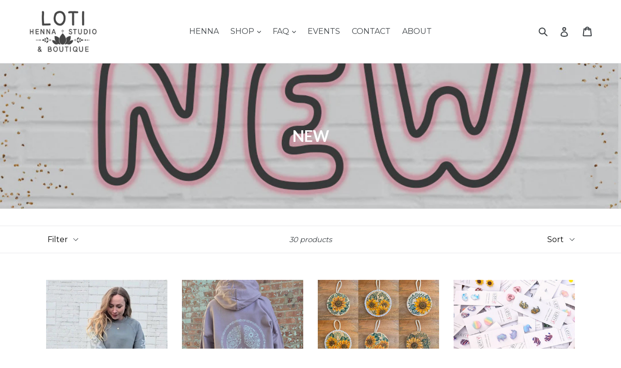

--- FILE ---
content_type: text/html; charset=utf-8
request_url: https://lotihenna.com/collections/new
body_size: 22488
content:
<!doctype html>
<!--[if IE 9]> <html class="ie9 no-js" lang="en"> <![endif]-->
<!--[if (gt IE 9)|!(IE)]><!--> <html class="no-js" lang="en"> <!--<![endif]-->
<head>
  <meta name="google-site-verification" content="-E-XmIEtLdRcqB0cSmlPbB2ImHlOgOk8vEyPyobZyhg" />
  <meta charset="utf-8">
  <meta http-equiv="X-UA-Compatible" content="IE=edge,chrome=1">
  <meta name="viewport" content="width=device-width,initial-scale=1">
  <meta name="theme-color" content="#f27989">
  <link rel="canonical" href="https://lotihenna.com/collections/new"><link rel="shortcut icon" href="//lotihenna.com/cdn/shop/files/favicon_3_32x32.jpg?v=1668901475" type="image/png"><title>NEW
&ndash; Loti Henna Studio &amp; Boutique</title><!-- /snippets/social-meta-tags.liquid -->




<meta property="og:site_name" content="Loti Henna Studio &amp; Boutique">
<meta property="og:url" content="https://lotihenna.com/collections/new">
<meta property="og:title" content="NEW">
<meta property="og:type" content="product.group">
<meta property="og:description" content="We're a fun & eclectic shop with items made by us, local artisans & other small businesses from around the country!
We also offer in studio henna & jagua appointments as well as parties (where we come to you!)
Shop these items online or in studio - local pickup is available">

<meta property="og:image" content="http://lotihenna.com/cdn/shop/collections/20241114_134551_2_1200x1200.jpg?v=1731623015">
<meta property="og:image:secure_url" content="https://lotihenna.com/cdn/shop/collections/20241114_134551_2_1200x1200.jpg?v=1731623015">


<meta name="twitter:card" content="summary_large_image">
<meta name="twitter:title" content="NEW">
<meta name="twitter:description" content="We're a fun & eclectic shop with items made by us, local artisans & other small businesses from around the country!
We also offer in studio henna & jagua appointments as well as parties (where we come to you!)
Shop these items online or in studio - local pickup is available">


  <link href="//lotihenna.com/cdn/shop/t/1/assets/theme.scss.css?v=109657383546236951801730941299" rel="stylesheet" type="text/css" media="all" />
  

  <link href="//fonts.googleapis.com/css?family=Montserrat:400,700" rel="stylesheet" type="text/css" media="all" />


  

    <link href="//fonts.googleapis.com/css?family=Lato:700" rel="stylesheet" type="text/css" media="all" />
  



  <script>
    var theme = {
      strings: {
        addToCart: "Add to cart",
        soldOut: "Sold out",
        unavailable: "Unavailable",
        showMore: "Show More",
        showLess: "Show Less",
        addressError: "Error looking up that address",
        addressNoResults: "No results for that address",
        addressQueryLimit: "You have exceeded the Google API usage limit. Consider upgrading to a \u003ca href=\"https:\/\/developers.google.com\/maps\/premium\/usage-limits\"\u003ePremium Plan\u003c\/a\u003e.",
        authError: "There was a problem authenticating your Google Maps account."
      },
      moneyFormat: "${{amount}}"
    }

    document.documentElement.className = document.documentElement.className.replace('no-js', 'js');
  </script>

  <!--[if (lte IE 9) ]><script src="//lotihenna.com/cdn/shop/t/1/assets/match-media.min.js?v=22265819453975888031525032620" type="text/javascript"></script><![endif]--><!--[if (gt IE 9)|!(IE)]><!--><script src="//lotihenna.com/cdn/shop/t/1/assets/lazysizes.js?v=68441465964607740661525032620" async="async"></script><!--<![endif]-->
  <!--[if lte IE 9]><script src="//lotihenna.com/cdn/shop/t/1/assets/lazysizes.min.js?v=598"></script><![endif]-->

  <!--[if (gt IE 9)|!(IE)]><!--><script src="//lotihenna.com/cdn/shop/t/1/assets/vendor.js?v=121857302354663160541525403366" defer="defer"></script><!--<![endif]-->
  <!--[if lte IE 9]><script src="//lotihenna.com/cdn/shop/t/1/assets/vendor.js?v=121857302354663160541525403366"></script><![endif]-->

  <!--[if (gt IE 9)|!(IE)]><!--><script src="//lotihenna.com/cdn/shop/t/1/assets/theme.js?v=39488159678323643091525403365" defer="defer"></script><!--<![endif]-->
  <!--[if lte IE 9]><script src="//lotihenna.com/cdn/shop/t/1/assets/theme.js?v=39488159678323643091525403365"></script><![endif]-->

  <script>window.performance && window.performance.mark && window.performance.mark('shopify.content_for_header.start');</script><meta id="shopify-digital-wallet" name="shopify-digital-wallet" content="/2592440372/digital_wallets/dialog">
<meta name="shopify-checkout-api-token" content="165769fac745b6b2e8d4676dddd3a4fe">
<link rel="alternate" type="application/atom+xml" title="Feed" href="/collections/new.atom" />
<link rel="next" href="/collections/new?page=2">
<link rel="alternate" type="application/json+oembed" href="https://lotihenna.com/collections/new.oembed">
<script async="async" src="/checkouts/internal/preloads.js?locale=en-US"></script>
<script id="apple-pay-shop-capabilities" type="application/json">{"shopId":2592440372,"countryCode":"US","currencyCode":"USD","merchantCapabilities":["supports3DS"],"merchantId":"gid:\/\/shopify\/Shop\/2592440372","merchantName":"Loti Henna Studio \u0026 Boutique","requiredBillingContactFields":["postalAddress","email"],"requiredShippingContactFields":["postalAddress","email"],"shippingType":"shipping","supportedNetworks":["visa","masterCard","amex","discover","elo","jcb"],"total":{"type":"pending","label":"Loti Henna Studio \u0026 Boutique","amount":"1.00"},"shopifyPaymentsEnabled":true,"supportsSubscriptions":true}</script>
<script id="shopify-features" type="application/json">{"accessToken":"165769fac745b6b2e8d4676dddd3a4fe","betas":["rich-media-storefront-analytics"],"domain":"lotihenna.com","predictiveSearch":true,"shopId":2592440372,"locale":"en"}</script>
<script>var Shopify = Shopify || {};
Shopify.shop = "loti-henna-studio.myshopify.com";
Shopify.locale = "en";
Shopify.currency = {"active":"USD","rate":"1.0"};
Shopify.country = "US";
Shopify.theme = {"name":"Debut","id":14934343732,"schema_name":"Debut","schema_version":"2.5.1","theme_store_id":796,"role":"main"};
Shopify.theme.handle = "null";
Shopify.theme.style = {"id":null,"handle":null};
Shopify.cdnHost = "lotihenna.com/cdn";
Shopify.routes = Shopify.routes || {};
Shopify.routes.root = "/";</script>
<script type="module">!function(o){(o.Shopify=o.Shopify||{}).modules=!0}(window);</script>
<script>!function(o){function n(){var o=[];function n(){o.push(Array.prototype.slice.apply(arguments))}return n.q=o,n}var t=o.Shopify=o.Shopify||{};t.loadFeatures=n(),t.autoloadFeatures=n()}(window);</script>
<script id="shop-js-analytics" type="application/json">{"pageType":"collection"}</script>
<script defer="defer" async type="module" src="//lotihenna.com/cdn/shopifycloud/shop-js/modules/v2/client.init-shop-cart-sync_BT-GjEfc.en.esm.js"></script>
<script defer="defer" async type="module" src="//lotihenna.com/cdn/shopifycloud/shop-js/modules/v2/chunk.common_D58fp_Oc.esm.js"></script>
<script defer="defer" async type="module" src="//lotihenna.com/cdn/shopifycloud/shop-js/modules/v2/chunk.modal_xMitdFEc.esm.js"></script>
<script type="module">
  await import("//lotihenna.com/cdn/shopifycloud/shop-js/modules/v2/client.init-shop-cart-sync_BT-GjEfc.en.esm.js");
await import("//lotihenna.com/cdn/shopifycloud/shop-js/modules/v2/chunk.common_D58fp_Oc.esm.js");
await import("//lotihenna.com/cdn/shopifycloud/shop-js/modules/v2/chunk.modal_xMitdFEc.esm.js");

  window.Shopify.SignInWithShop?.initShopCartSync?.({"fedCMEnabled":true,"windoidEnabled":true});

</script>
<script id="__st">var __st={"a":2592440372,"offset":-18000,"reqid":"8e069abd-d096-4543-ba8d-7ba066351fe7-1769166654","pageurl":"lotihenna.com\/collections\/new","u":"734f7bf366dc","p":"collection","rtyp":"collection","rid":168689467472};</script>
<script>window.ShopifyPaypalV4VisibilityTracking = true;</script>
<script id="captcha-bootstrap">!function(){'use strict';const t='contact',e='account',n='new_comment',o=[[t,t],['blogs',n],['comments',n],[t,'customer']],c=[[e,'customer_login'],[e,'guest_login'],[e,'recover_customer_password'],[e,'create_customer']],r=t=>t.map((([t,e])=>`form[action*='/${t}']:not([data-nocaptcha='true']) input[name='form_type'][value='${e}']`)).join(','),a=t=>()=>t?[...document.querySelectorAll(t)].map((t=>t.form)):[];function s(){const t=[...o],e=r(t);return a(e)}const i='password',u='form_key',d=['recaptcha-v3-token','g-recaptcha-response','h-captcha-response',i],f=()=>{try{return window.sessionStorage}catch{return}},m='__shopify_v',_=t=>t.elements[u];function p(t,e,n=!1){try{const o=window.sessionStorage,c=JSON.parse(o.getItem(e)),{data:r}=function(t){const{data:e,action:n}=t;return t[m]||n?{data:e,action:n}:{data:t,action:n}}(c);for(const[e,n]of Object.entries(r))t.elements[e]&&(t.elements[e].value=n);n&&o.removeItem(e)}catch(o){console.error('form repopulation failed',{error:o})}}const l='form_type',E='cptcha';function T(t){t.dataset[E]=!0}const w=window,h=w.document,L='Shopify',v='ce_forms',y='captcha';let A=!1;((t,e)=>{const n=(g='f06e6c50-85a8-45c8-87d0-21a2b65856fe',I='https://cdn.shopify.com/shopifycloud/storefront-forms-hcaptcha/ce_storefront_forms_captcha_hcaptcha.v1.5.2.iife.js',D={infoText:'Protected by hCaptcha',privacyText:'Privacy',termsText:'Terms'},(t,e,n)=>{const o=w[L][v],c=o.bindForm;if(c)return c(t,g,e,D).then(n);var r;o.q.push([[t,g,e,D],n]),r=I,A||(h.body.append(Object.assign(h.createElement('script'),{id:'captcha-provider',async:!0,src:r})),A=!0)});var g,I,D;w[L]=w[L]||{},w[L][v]=w[L][v]||{},w[L][v].q=[],w[L][y]=w[L][y]||{},w[L][y].protect=function(t,e){n(t,void 0,e),T(t)},Object.freeze(w[L][y]),function(t,e,n,w,h,L){const[v,y,A,g]=function(t,e,n){const i=e?o:[],u=t?c:[],d=[...i,...u],f=r(d),m=r(i),_=r(d.filter((([t,e])=>n.includes(e))));return[a(f),a(m),a(_),s()]}(w,h,L),I=t=>{const e=t.target;return e instanceof HTMLFormElement?e:e&&e.form},D=t=>v().includes(t);t.addEventListener('submit',(t=>{const e=I(t);if(!e)return;const n=D(e)&&!e.dataset.hcaptchaBound&&!e.dataset.recaptchaBound,o=_(e),c=g().includes(e)&&(!o||!o.value);(n||c)&&t.preventDefault(),c&&!n&&(function(t){try{if(!f())return;!function(t){const e=f();if(!e)return;const n=_(t);if(!n)return;const o=n.value;o&&e.removeItem(o)}(t);const e=Array.from(Array(32),(()=>Math.random().toString(36)[2])).join('');!function(t,e){_(t)||t.append(Object.assign(document.createElement('input'),{type:'hidden',name:u})),t.elements[u].value=e}(t,e),function(t,e){const n=f();if(!n)return;const o=[...t.querySelectorAll(`input[type='${i}']`)].map((({name:t})=>t)),c=[...d,...o],r={};for(const[a,s]of new FormData(t).entries())c.includes(a)||(r[a]=s);n.setItem(e,JSON.stringify({[m]:1,action:t.action,data:r}))}(t,e)}catch(e){console.error('failed to persist form',e)}}(e),e.submit())}));const S=(t,e)=>{t&&!t.dataset[E]&&(n(t,e.some((e=>e===t))),T(t))};for(const o of['focusin','change'])t.addEventListener(o,(t=>{const e=I(t);D(e)&&S(e,y())}));const B=e.get('form_key'),M=e.get(l),P=B&&M;t.addEventListener('DOMContentLoaded',(()=>{const t=y();if(P)for(const e of t)e.elements[l].value===M&&p(e,B);[...new Set([...A(),...v().filter((t=>'true'===t.dataset.shopifyCaptcha))])].forEach((e=>S(e,t)))}))}(h,new URLSearchParams(w.location.search),n,t,e,['guest_login'])})(!0,!0)}();</script>
<script integrity="sha256-4kQ18oKyAcykRKYeNunJcIwy7WH5gtpwJnB7kiuLZ1E=" data-source-attribution="shopify.loadfeatures" defer="defer" src="//lotihenna.com/cdn/shopifycloud/storefront/assets/storefront/load_feature-a0a9edcb.js" crossorigin="anonymous"></script>
<script data-source-attribution="shopify.dynamic_checkout.dynamic.init">var Shopify=Shopify||{};Shopify.PaymentButton=Shopify.PaymentButton||{isStorefrontPortableWallets:!0,init:function(){window.Shopify.PaymentButton.init=function(){};var t=document.createElement("script");t.src="https://lotihenna.com/cdn/shopifycloud/portable-wallets/latest/portable-wallets.en.js",t.type="module",document.head.appendChild(t)}};
</script>
<script data-source-attribution="shopify.dynamic_checkout.buyer_consent">
  function portableWalletsHideBuyerConsent(e){var t=document.getElementById("shopify-buyer-consent"),n=document.getElementById("shopify-subscription-policy-button");t&&n&&(t.classList.add("hidden"),t.setAttribute("aria-hidden","true"),n.removeEventListener("click",e))}function portableWalletsShowBuyerConsent(e){var t=document.getElementById("shopify-buyer-consent"),n=document.getElementById("shopify-subscription-policy-button");t&&n&&(t.classList.remove("hidden"),t.removeAttribute("aria-hidden"),n.addEventListener("click",e))}window.Shopify?.PaymentButton&&(window.Shopify.PaymentButton.hideBuyerConsent=portableWalletsHideBuyerConsent,window.Shopify.PaymentButton.showBuyerConsent=portableWalletsShowBuyerConsent);
</script>
<script data-source-attribution="shopify.dynamic_checkout.cart.bootstrap">document.addEventListener("DOMContentLoaded",(function(){function t(){return document.querySelector("shopify-accelerated-checkout-cart, shopify-accelerated-checkout")}if(t())Shopify.PaymentButton.init();else{new MutationObserver((function(e,n){t()&&(Shopify.PaymentButton.init(),n.disconnect())})).observe(document.body,{childList:!0,subtree:!0})}}));
</script>
<link id="shopify-accelerated-checkout-styles" rel="stylesheet" media="screen" href="https://lotihenna.com/cdn/shopifycloud/portable-wallets/latest/accelerated-checkout-backwards-compat.css" crossorigin="anonymous">
<style id="shopify-accelerated-checkout-cart">
        #shopify-buyer-consent {
  margin-top: 1em;
  display: inline-block;
  width: 100%;
}

#shopify-buyer-consent.hidden {
  display: none;
}

#shopify-subscription-policy-button {
  background: none;
  border: none;
  padding: 0;
  text-decoration: underline;
  font-size: inherit;
  cursor: pointer;
}

#shopify-subscription-policy-button::before {
  box-shadow: none;
}

      </style>

<script>window.performance && window.performance.mark && window.performance.mark('shopify.content_for_header.end');</script>
<link href="https://monorail-edge.shopifysvc.com" rel="dns-prefetch">
<script>(function(){if ("sendBeacon" in navigator && "performance" in window) {try {var session_token_from_headers = performance.getEntriesByType('navigation')[0].serverTiming.find(x => x.name == '_s').description;} catch {var session_token_from_headers = undefined;}var session_cookie_matches = document.cookie.match(/_shopify_s=([^;]*)/);var session_token_from_cookie = session_cookie_matches && session_cookie_matches.length === 2 ? session_cookie_matches[1] : "";var session_token = session_token_from_headers || session_token_from_cookie || "";function handle_abandonment_event(e) {var entries = performance.getEntries().filter(function(entry) {return /monorail-edge.shopifysvc.com/.test(entry.name);});if (!window.abandonment_tracked && entries.length === 0) {window.abandonment_tracked = true;var currentMs = Date.now();var navigation_start = performance.timing.navigationStart;var payload = {shop_id: 2592440372,url: window.location.href,navigation_start,duration: currentMs - navigation_start,session_token,page_type: "collection"};window.navigator.sendBeacon("https://monorail-edge.shopifysvc.com/v1/produce", JSON.stringify({schema_id: "online_store_buyer_site_abandonment/1.1",payload: payload,metadata: {event_created_at_ms: currentMs,event_sent_at_ms: currentMs}}));}}window.addEventListener('pagehide', handle_abandonment_event);}}());</script>
<script id="web-pixels-manager-setup">(function e(e,d,r,n,o){if(void 0===o&&(o={}),!Boolean(null===(a=null===(i=window.Shopify)||void 0===i?void 0:i.analytics)||void 0===a?void 0:a.replayQueue)){var i,a;window.Shopify=window.Shopify||{};var t=window.Shopify;t.analytics=t.analytics||{};var s=t.analytics;s.replayQueue=[],s.publish=function(e,d,r){return s.replayQueue.push([e,d,r]),!0};try{self.performance.mark("wpm:start")}catch(e){}var l=function(){var e={modern:/Edge?\/(1{2}[4-9]|1[2-9]\d|[2-9]\d{2}|\d{4,})\.\d+(\.\d+|)|Firefox\/(1{2}[4-9]|1[2-9]\d|[2-9]\d{2}|\d{4,})\.\d+(\.\d+|)|Chrom(ium|e)\/(9{2}|\d{3,})\.\d+(\.\d+|)|(Maci|X1{2}).+ Version\/(15\.\d+|(1[6-9]|[2-9]\d|\d{3,})\.\d+)([,.]\d+|)( \(\w+\)|)( Mobile\/\w+|) Safari\/|Chrome.+OPR\/(9{2}|\d{3,})\.\d+\.\d+|(CPU[ +]OS|iPhone[ +]OS|CPU[ +]iPhone|CPU IPhone OS|CPU iPad OS)[ +]+(15[._]\d+|(1[6-9]|[2-9]\d|\d{3,})[._]\d+)([._]\d+|)|Android:?[ /-](13[3-9]|1[4-9]\d|[2-9]\d{2}|\d{4,})(\.\d+|)(\.\d+|)|Android.+Firefox\/(13[5-9]|1[4-9]\d|[2-9]\d{2}|\d{4,})\.\d+(\.\d+|)|Android.+Chrom(ium|e)\/(13[3-9]|1[4-9]\d|[2-9]\d{2}|\d{4,})\.\d+(\.\d+|)|SamsungBrowser\/([2-9]\d|\d{3,})\.\d+/,legacy:/Edge?\/(1[6-9]|[2-9]\d|\d{3,})\.\d+(\.\d+|)|Firefox\/(5[4-9]|[6-9]\d|\d{3,})\.\d+(\.\d+|)|Chrom(ium|e)\/(5[1-9]|[6-9]\d|\d{3,})\.\d+(\.\d+|)([\d.]+$|.*Safari\/(?![\d.]+ Edge\/[\d.]+$))|(Maci|X1{2}).+ Version\/(10\.\d+|(1[1-9]|[2-9]\d|\d{3,})\.\d+)([,.]\d+|)( \(\w+\)|)( Mobile\/\w+|) Safari\/|Chrome.+OPR\/(3[89]|[4-9]\d|\d{3,})\.\d+\.\d+|(CPU[ +]OS|iPhone[ +]OS|CPU[ +]iPhone|CPU IPhone OS|CPU iPad OS)[ +]+(10[._]\d+|(1[1-9]|[2-9]\d|\d{3,})[._]\d+)([._]\d+|)|Android:?[ /-](13[3-9]|1[4-9]\d|[2-9]\d{2}|\d{4,})(\.\d+|)(\.\d+|)|Mobile Safari.+OPR\/([89]\d|\d{3,})\.\d+\.\d+|Android.+Firefox\/(13[5-9]|1[4-9]\d|[2-9]\d{2}|\d{4,})\.\d+(\.\d+|)|Android.+Chrom(ium|e)\/(13[3-9]|1[4-9]\d|[2-9]\d{2}|\d{4,})\.\d+(\.\d+|)|Android.+(UC? ?Browser|UCWEB|U3)[ /]?(15\.([5-9]|\d{2,})|(1[6-9]|[2-9]\d|\d{3,})\.\d+)\.\d+|SamsungBrowser\/(5\.\d+|([6-9]|\d{2,})\.\d+)|Android.+MQ{2}Browser\/(14(\.(9|\d{2,})|)|(1[5-9]|[2-9]\d|\d{3,})(\.\d+|))(\.\d+|)|K[Aa][Ii]OS\/(3\.\d+|([4-9]|\d{2,})\.\d+)(\.\d+|)/},d=e.modern,r=e.legacy,n=navigator.userAgent;return n.match(d)?"modern":n.match(r)?"legacy":"unknown"}(),u="modern"===l?"modern":"legacy",c=(null!=n?n:{modern:"",legacy:""})[u],f=function(e){return[e.baseUrl,"/wpm","/b",e.hashVersion,"modern"===e.buildTarget?"m":"l",".js"].join("")}({baseUrl:d,hashVersion:r,buildTarget:u}),m=function(e){var d=e.version,r=e.bundleTarget,n=e.surface,o=e.pageUrl,i=e.monorailEndpoint;return{emit:function(e){var a=e.status,t=e.errorMsg,s=(new Date).getTime(),l=JSON.stringify({metadata:{event_sent_at_ms:s},events:[{schema_id:"web_pixels_manager_load/3.1",payload:{version:d,bundle_target:r,page_url:o,status:a,surface:n,error_msg:t},metadata:{event_created_at_ms:s}}]});if(!i)return console&&console.warn&&console.warn("[Web Pixels Manager] No Monorail endpoint provided, skipping logging."),!1;try{return self.navigator.sendBeacon.bind(self.navigator)(i,l)}catch(e){}var u=new XMLHttpRequest;try{return u.open("POST",i,!0),u.setRequestHeader("Content-Type","text/plain"),u.send(l),!0}catch(e){return console&&console.warn&&console.warn("[Web Pixels Manager] Got an unhandled error while logging to Monorail."),!1}}}}({version:r,bundleTarget:l,surface:e.surface,pageUrl:self.location.href,monorailEndpoint:e.monorailEndpoint});try{o.browserTarget=l,function(e){var d=e.src,r=e.async,n=void 0===r||r,o=e.onload,i=e.onerror,a=e.sri,t=e.scriptDataAttributes,s=void 0===t?{}:t,l=document.createElement("script"),u=document.querySelector("head"),c=document.querySelector("body");if(l.async=n,l.src=d,a&&(l.integrity=a,l.crossOrigin="anonymous"),s)for(var f in s)if(Object.prototype.hasOwnProperty.call(s,f))try{l.dataset[f]=s[f]}catch(e){}if(o&&l.addEventListener("load",o),i&&l.addEventListener("error",i),u)u.appendChild(l);else{if(!c)throw new Error("Did not find a head or body element to append the script");c.appendChild(l)}}({src:f,async:!0,onload:function(){if(!function(){var e,d;return Boolean(null===(d=null===(e=window.Shopify)||void 0===e?void 0:e.analytics)||void 0===d?void 0:d.initialized)}()){var d=window.webPixelsManager.init(e)||void 0;if(d){var r=window.Shopify.analytics;r.replayQueue.forEach((function(e){var r=e[0],n=e[1],o=e[2];d.publishCustomEvent(r,n,o)})),r.replayQueue=[],r.publish=d.publishCustomEvent,r.visitor=d.visitor,r.initialized=!0}}},onerror:function(){return m.emit({status:"failed",errorMsg:"".concat(f," has failed to load")})},sri:function(e){var d=/^sha384-[A-Za-z0-9+/=]+$/;return"string"==typeof e&&d.test(e)}(c)?c:"",scriptDataAttributes:o}),m.emit({status:"loading"})}catch(e){m.emit({status:"failed",errorMsg:(null==e?void 0:e.message)||"Unknown error"})}}})({shopId: 2592440372,storefrontBaseUrl: "https://lotihenna.com",extensionsBaseUrl: "https://extensions.shopifycdn.com/cdn/shopifycloud/web-pixels-manager",monorailEndpoint: "https://monorail-edge.shopifysvc.com/unstable/produce_batch",surface: "storefront-renderer",enabledBetaFlags: ["2dca8a86"],webPixelsConfigList: [{"id":"shopify-app-pixel","configuration":"{}","eventPayloadVersion":"v1","runtimeContext":"STRICT","scriptVersion":"0450","apiClientId":"shopify-pixel","type":"APP","privacyPurposes":["ANALYTICS","MARKETING"]},{"id":"shopify-custom-pixel","eventPayloadVersion":"v1","runtimeContext":"LAX","scriptVersion":"0450","apiClientId":"shopify-pixel","type":"CUSTOM","privacyPurposes":["ANALYTICS","MARKETING"]}],isMerchantRequest: false,initData: {"shop":{"name":"Loti Henna Studio \u0026 Boutique","paymentSettings":{"currencyCode":"USD"},"myshopifyDomain":"loti-henna-studio.myshopify.com","countryCode":"US","storefrontUrl":"https:\/\/lotihenna.com"},"customer":null,"cart":null,"checkout":null,"productVariants":[],"purchasingCompany":null},},"https://lotihenna.com/cdn","fcfee988w5aeb613cpc8e4bc33m6693e112",{"modern":"","legacy":""},{"shopId":"2592440372","storefrontBaseUrl":"https:\/\/lotihenna.com","extensionBaseUrl":"https:\/\/extensions.shopifycdn.com\/cdn\/shopifycloud\/web-pixels-manager","surface":"storefront-renderer","enabledBetaFlags":"[\"2dca8a86\"]","isMerchantRequest":"false","hashVersion":"fcfee988w5aeb613cpc8e4bc33m6693e112","publish":"custom","events":"[[\"page_viewed\",{}],[\"collection_viewed\",{\"collection\":{\"id\":\"168689467472\",\"title\":\"NEW\",\"productVariants\":[{\"price\":{\"amount\":54.0,\"currencyCode\":\"USD\"},\"product\":{\"title\":\"Henna Floral Sleeve Blue Storm Sweatshirt\",\"vendor\":\"Loti Henna Studio \u0026 Boutique\",\"id\":\"7219353911376\",\"untranslatedTitle\":\"Henna Floral Sleeve Blue Storm Sweatshirt\",\"url\":\"\/products\/henna-floral-sleeve-blue-storm-sweatshirt\",\"type\":\"SWEATSHIRT\"},\"id\":\"41342980456528\",\"image\":{\"src\":\"\/\/lotihenna.com\/cdn\/shop\/files\/20250913_181431_exported_16647_4.jpg?v=1758906704\"},\"sku\":null,\"title\":\"S\",\"untranslatedTitle\":\"S\"},{\"price\":{\"amount\":50.0,\"currencyCode\":\"USD\"},\"product\":{\"title\":\"Floral Peace Sign Dusty Purple Hoodie\",\"vendor\":\"Loti Henna Studio \u0026 Boutique\",\"id\":\"7166599856208\",\"untranslatedTitle\":\"Floral Peace Sign Dusty Purple Hoodie\",\"url\":\"\/products\/dusty-purple-hoodie\",\"type\":\"hoodie\"},\"id\":\"41141895004240\",\"image\":{\"src\":\"\/\/lotihenna.com\/cdn\/shop\/files\/20250413_160059_2.jpg?v=1744588815\"},\"sku\":\"\",\"title\":\"S\",\"untranslatedTitle\":\"S\"},{\"price\":{\"amount\":28.0,\"currencyCode\":\"USD\"},\"product\":{\"title\":\"Mini Paintings - Sunflowers\",\"vendor\":\"Loti Henna Studio \u0026 Boutique\",\"id\":\"7206405636176\",\"untranslatedTitle\":\"Mini Paintings - Sunflowers\",\"url\":\"\/products\/mini-paintings-sunflowers\",\"type\":\"paintings\"},\"id\":\"41283137110096\",\"image\":{\"src\":\"\/\/lotihenna.com\/cdn\/shop\/files\/23_3235a075-21e1-4918-a5ab-49af7a36de27.jpg?v=1765400442\"},\"sku\":null,\"title\":\"23\",\"untranslatedTitle\":\"23\"},{\"price\":{\"amount\":18.0,\"currencyCode\":\"USD\"},\"product\":{\"title\":\"Mystery Earring Grab Bag\",\"vendor\":\"Loti Henna Studio \u0026 Boutique\",\"id\":\"6902803791952\",\"untranslatedTitle\":\"Mystery Earring Grab Bag\",\"url\":\"\/products\/mystery-earring-grab-bag\",\"type\":\"earrings\"},\"id\":\"40394631315536\",\"image\":{\"src\":\"\/\/lotihenna.com\/cdn\/shop\/files\/PXL_20231125_151037091.PORTRAIT.ORIGINAL_5.jpg?v=1701025224\"},\"sku\":\"\",\"title\":\"3 pairs\",\"untranslatedTitle\":\"3 pairs\"},{\"price\":{\"amount\":34.0,\"currencyCode\":\"USD\"},\"product\":{\"title\":\"Floral Peace Sign Pine Green Tee\",\"vendor\":\"Loti Henna Studio \u0026 Boutique\",\"id\":\"7172676059216\",\"untranslatedTitle\":\"Floral Peace Sign Pine Green Tee\",\"url\":\"\/products\/floral-peace-sign-pine-green-tee\",\"type\":\"TEE\"},\"id\":\"41162875830352\",\"image\":{\"src\":\"\/\/lotihenna.com\/cdn\/shop\/files\/20250515_134942.jpg?v=1747333355\"},\"sku\":\"\",\"title\":\"XS\",\"untranslatedTitle\":\"XS\"},{\"price\":{\"amount\":22.0,\"currencyCode\":\"USD\"},\"product\":{\"title\":\"Mushroom Wall Hanging Decor\",\"vendor\":\"Hippie \u0026 Fringe\",\"id\":\"6902634774608\",\"untranslatedTitle\":\"Mushroom Wall Hanging Decor\",\"url\":\"\/products\/mini-mushroom-wall-hanging-decor\",\"type\":\"macrame\"},\"id\":\"40392567390288\",\"image\":{\"src\":\"\/\/lotihenna.com\/cdn\/shop\/files\/q6.jpg?v=1701035594\"},\"sku\":null,\"title\":\"Dark Teal\",\"untranslatedTitle\":\"Dark Teal\"},{\"price\":{\"amount\":18.0,\"currencyCode\":\"USD\"},\"product\":{\"title\":\"Tis the Damn Season Candle\",\"vendor\":\"CE Craft Co\",\"id\":\"7228666150992\",\"untranslatedTitle\":\"Tis the Damn Season Candle\",\"url\":\"\/products\/tis-the-damn-season-candle\",\"type\":\"candle\"},\"id\":\"41377499447376\",\"image\":{\"src\":\"\/\/lotihenna.com\/cdn\/shop\/files\/ab778622ec2b57b4f50ba0c8c3fd2d33fabd145b51558ae1bd98b2af9ccb8fa9.jpg?v=1760462336\"},\"sku\":\"1128\",\"title\":\"Default Title\",\"untranslatedTitle\":\"Default Title\"},{\"price\":{\"amount\":5.0,\"currencyCode\":\"USD\"},\"product\":{\"title\":\"Merry Everything Card\",\"vendor\":\"Idlewild Co.\",\"id\":\"6880701513808\",\"untranslatedTitle\":\"Merry Everything Card\",\"url\":\"\/products\/merry-everything-card\",\"type\":\"card\"},\"id\":\"40326435831888\",\"image\":{\"src\":\"\/\/lotihenna.com\/cdn\/shop\/files\/zz11.jpg?v=1701041309\"},\"sku\":\"\",\"title\":\"Default Title\",\"untranslatedTitle\":\"Default Title\"},{\"price\":{\"amount\":5.0,\"currencyCode\":\"USD\"},\"product\":{\"title\":\"Poinsettia Merry Christmas Card\",\"vendor\":\"Idlewild Co.\",\"id\":\"6880701579344\",\"untranslatedTitle\":\"Poinsettia Merry Christmas Card\",\"url\":\"\/products\/poinsettia-card\",\"type\":\"card\"},\"id\":\"40326437240912\",\"image\":{\"src\":\"\/\/lotihenna.com\/cdn\/shop\/files\/zz22.jpg?v=1701041322\"},\"sku\":null,\"title\":\"Default Title\",\"untranslatedTitle\":\"Default Title\"},{\"price\":{\"amount\":18.0,\"currencyCode\":\"USD\"},\"product\":{\"title\":\"Hair Tie Bundle - set of 50\",\"vendor\":\"Loti Henna\",\"id\":\"4876567937104\",\"untranslatedTitle\":\"Hair Tie Bundle - set of 50\",\"url\":\"\/products\/hair-tie-bundle-set-of-50\",\"type\":\"\"},\"id\":\"33206734127184\",\"image\":{\"src\":\"\/\/lotihenna.com\/cdn\/shop\/products\/PSX_20210217_185130.jpg?v=1613606439\"},\"sku\":\"\",\"title\":\"Default Title\",\"untranslatedTitle\":\"Default Title\"},{\"price\":{\"amount\":15.0,\"currencyCode\":\"USD\"},\"product\":{\"title\":\"Buffalo Stripe Acrylic Earrings\",\"vendor\":\"Lilliput\",\"id\":\"6831549022288\",\"untranslatedTitle\":\"Buffalo Stripe Acrylic Earrings\",\"url\":\"\/products\/lilliput-earrings\",\"type\":\"earrings\"},\"id\":\"40152599134288\",\"image\":{\"src\":\"\/\/lotihenna.com\/cdn\/shop\/files\/lilli.jpg?v=1733077917\"},\"sku\":\"\",\"title\":\"Default Title\",\"untranslatedTitle\":\"Default Title\"},{\"price\":{\"amount\":12.0,\"currencyCode\":\"USD\"},\"product\":{\"title\":\"Capiz Lotus Tealight Holder - Turquoise\",\"vendor\":\"Modern Eastern\",\"id\":\"6880700629072\",\"untranslatedTitle\":\"Capiz Lotus Tealight Holder - Turquoise\",\"url\":\"\/products\/capiz-small-lotus-tealight-holder-turquoise\",\"type\":\"tealight\"},\"id\":\"40326422888528\",\"image\":{\"src\":\"\/\/lotihenna.com\/cdn\/shop\/files\/PXL_20231126_200157256.PORTRAIT_2.jpg?v=1701033026\"},\"sku\":null,\"title\":\"Default Title\",\"untranslatedTitle\":\"Default Title\"},{\"price\":{\"amount\":26.0,\"currencyCode\":\"USD\"},\"product\":{\"title\":\"Crescent Moon Threader Earrings - Labradorite\",\"vendor\":\"Luna Norte\",\"id\":\"7032465424464\",\"untranslatedTitle\":\"Crescent Moon Threader Earrings - Labradorite\",\"url\":\"\/products\/eclipse-threader-earrings-labradorite\",\"type\":\"earrings\"},\"id\":\"40728004722768\",\"image\":{\"src\":\"\/\/lotihenna.com\/cdn\/shop\/files\/threader03.png?v=1715369282\"},\"sku\":\"L12LNO007\",\"title\":\"Default Title\",\"untranslatedTitle\":\"Default Title\"},{\"price\":{\"amount\":28.0,\"currencyCode\":\"USD\"},\"product\":{\"title\":\"Peacock Capiz Wind Chimes\",\"vendor\":\"Om Gallery\",\"id\":\"7180949618768\",\"untranslatedTitle\":\"Peacock Capiz Wind Chimes\",\"url\":\"\/products\/peacock-capiz-windchimes\",\"type\":\"chime\"},\"id\":\"41181407346768\",\"image\":{\"src\":\"\/\/lotihenna.com\/cdn\/shop\/files\/8.webp?v=1747596409\"},\"sku\":\"1016\",\"title\":\"Default Title\",\"untranslatedTitle\":\"Default Title\"},{\"price\":{\"amount\":26.0,\"currencyCode\":\"USD\"},\"product\":{\"title\":\"Mini Moon Turquoise Necklace\",\"vendor\":\"Mesa Blue\",\"id\":\"6763151884368\",\"untranslatedTitle\":\"Mini Moon Turquoise Necklace\",\"url\":\"\/products\/mini-moon-turquoise-necklace\",\"type\":\"necklace\"},\"id\":\"39947085348944\",\"image\":{\"src\":\"\/\/lotihenna.com\/cdn\/shop\/products\/m20.jpg?v=1669606260\"},\"sku\":\"\",\"title\":\"Default Title\",\"untranslatedTitle\":\"Default Title\"},{\"price\":{\"amount\":18.0,\"currencyCode\":\"USD\"},\"product\":{\"title\":\"Conrad Fisher Candle\",\"vendor\":\"CE Craft Co\",\"id\":\"7228668936272\",\"untranslatedTitle\":\"Conrad Fisher Candle\",\"url\":\"\/products\/conrad-fisher-candle\",\"type\":\"candle\"},\"id\":\"41377503805520\",\"image\":{\"src\":\"\/\/lotihenna.com\/cdn\/shop\/files\/dbdd61950a405193c0017b2d4f5cac38045261ecc285ea909f16a9954a9d888b.webp?v=1760462817\"},\"sku\":\"1126\",\"title\":\"Default Title\",\"untranslatedTitle\":\"Default Title\"},{\"price\":{\"amount\":54.0,\"currencyCode\":\"USD\"},\"product\":{\"title\":\"Henna Floral Sleeve Mustard Crop Sweatshirt\",\"vendor\":\"Loti Henna Studio \u0026 Boutique\",\"id\":\"7172679630928\",\"untranslatedTitle\":\"Henna Floral Sleeve Mustard Crop Sweatshirt\",\"url\":\"\/products\/henna-floral-sleeve-mustard-sweatshirt\",\"type\":\"SWEATSHIRT\"},\"id\":\"41162888446032\",\"image\":{\"src\":\"\/\/lotihenna.com\/cdn\/shop\/files\/20250515_135215.jpg?v=1747333244\"},\"sku\":\"\",\"title\":\"S\",\"untranslatedTitle\":\"S\"},{\"price\":{\"amount\":20.0,\"currencyCode\":\"USD\"},\"product\":{\"title\":\"Delicate Gemstone Necklace - Garnet\",\"vendor\":\"Luna Norte\",\"id\":\"7032475254864\",\"untranslatedTitle\":\"Delicate Gemstone Necklace - Garnet\",\"url\":\"\/products\/delicate-gemstone-necklace-garnet\",\"type\":\"necklace\"},\"id\":\"40728040570960\",\"image\":{\"src\":\"\/\/lotihenna.com\/cdn\/shop\/files\/luna10.png?v=1715370821\"},\"sku\":\"L12LNO011\",\"title\":\"Default Title\",\"untranslatedTitle\":\"Default Title\"},{\"price\":{\"amount\":32.0,\"currencyCode\":\"USD\"},\"product\":{\"title\":\"Drink Water, Love Yourself Plant Tee\",\"vendor\":\"Variegate Design\",\"id\":\"6845848453200\",\"untranslatedTitle\":\"Drink Water, Love Yourself Plant Tee\",\"url\":\"\/products\/drink-water-love-yourself-plant-tee-tank-top\",\"type\":\"TEE\"},\"id\":\"40193088159824\",\"image\":{\"src\":\"\/\/lotihenna.com\/cdn\/shop\/files\/PSX_20230610_110252.jpg?v=1686411293\"},\"sku\":\"\",\"title\":\"Small\",\"untranslatedTitle\":\"Small\"},{\"price\":{\"amount\":16.0,\"currencyCode\":\"USD\"},\"product\":{\"title\":\"Perfume Oil Roller | White Orchid + Vanilla\",\"vendor\":\"Collective Harmony Co\",\"id\":\"7180951584848\",\"untranslatedTitle\":\"Perfume Oil Roller | White Orchid + Vanilla\",\"url\":\"\/products\/perfume-oil-roller-white-orchid-vanilla\",\"type\":\"perfume oil\"},\"id\":\"41181416226896\",\"image\":{\"src\":\"\/\/lotihenna.com\/cdn\/shop\/files\/white1.webp?v=1747598901\"},\"sku\":\"1001\",\"title\":\"Default Title\",\"untranslatedTitle\":\"Default Title\"}]}}]]"});</script><script>
  window.ShopifyAnalytics = window.ShopifyAnalytics || {};
  window.ShopifyAnalytics.meta = window.ShopifyAnalytics.meta || {};
  window.ShopifyAnalytics.meta.currency = 'USD';
  var meta = {"products":[{"id":7219353911376,"gid":"gid:\/\/shopify\/Product\/7219353911376","vendor":"Loti Henna Studio \u0026 Boutique","type":"SWEATSHIRT","handle":"henna-floral-sleeve-blue-storm-sweatshirt","variants":[{"id":41342980456528,"price":5400,"name":"Henna Floral Sleeve Blue Storm Sweatshirt - S","public_title":"S","sku":null},{"id":41342980489296,"price":5400,"name":"Henna Floral Sleeve Blue Storm Sweatshirt - M","public_title":"M","sku":null},{"id":41342980522064,"price":5400,"name":"Henna Floral Sleeve Blue Storm Sweatshirt - L","public_title":"L","sku":null},{"id":41342980554832,"price":5400,"name":"Henna Floral Sleeve Blue Storm Sweatshirt - XL","public_title":"XL","sku":null},{"id":41342980587600,"price":5400,"name":"Henna Floral Sleeve Blue Storm Sweatshirt - 2XL","public_title":"2XL","sku":null}],"remote":false},{"id":7166599856208,"gid":"gid:\/\/shopify\/Product\/7166599856208","vendor":"Loti Henna Studio \u0026 Boutique","type":"hoodie","handle":"dusty-purple-hoodie","variants":[{"id":41141895004240,"price":5000,"name":"Floral Peace Sign Dusty Purple Hoodie - S","public_title":"S","sku":""},{"id":41141895037008,"price":5000,"name":"Floral Peace Sign Dusty Purple Hoodie - M","public_title":"M","sku":""},{"id":41141895069776,"price":5000,"name":"Floral Peace Sign Dusty Purple Hoodie - L","public_title":"L","sku":""},{"id":41141895102544,"price":5000,"name":"Floral Peace Sign Dusty Purple Hoodie - XL","public_title":"XL","sku":""},{"id":41141895135312,"price":5000,"name":"Floral Peace Sign Dusty Purple Hoodie - 2XL","public_title":"2XL","sku":""},{"id":41141895168080,"price":5000,"name":"Floral Peace Sign Dusty Purple Hoodie - 3XL","public_title":"3XL","sku":""},{"id":41141895200848,"price":5000,"name":"Floral Peace Sign Dusty Purple Hoodie - 4XL","public_title":"4XL","sku":""}],"remote":false},{"id":7206405636176,"gid":"gid:\/\/shopify\/Product\/7206405636176","vendor":"Loti Henna Studio \u0026 Boutique","type":"paintings","handle":"mini-paintings-sunflowers","variants":[{"id":41283137110096,"price":2800,"name":"Mini Paintings - Sunflowers - 23","public_title":"23","sku":null},{"id":41283137142864,"price":2600,"name":"Mini Paintings - Sunflowers - 24","public_title":"24","sku":null},{"id":41283137175632,"price":2800,"name":"Mini Paintings - Sunflowers - 25","public_title":"25","sku":null},{"id":41283137208400,"price":2800,"name":"Mini Paintings - Sunflowers - 26","public_title":"26","sku":null},{"id":41283137241168,"price":2600,"name":"Mini Paintings - Sunflowers - 27","public_title":"27","sku":null},{"id":41283137273936,"price":2600,"name":"Mini Paintings - Sunflowers - 28","public_title":"28","sku":null},{"id":41283137306704,"price":3000,"name":"Mini Paintings - Sunflowers - 29","public_title":"29","sku":null},{"id":41283137372240,"price":3000,"name":"Mini Paintings - Sunflowers - 31","public_title":"31","sku":null},{"id":41283137405008,"price":3000,"name":"Mini Paintings - Sunflowers - 32","public_title":"32","sku":null}],"remote":false},{"id":6902803791952,"gid":"gid:\/\/shopify\/Product\/6902803791952","vendor":"Loti Henna Studio \u0026 Boutique","type":"earrings","handle":"mystery-earring-grab-bag","variants":[{"id":40394631315536,"price":1800,"name":"Mystery Earring Grab Bag - 3 pairs","public_title":"3 pairs","sku":""},{"id":40394631348304,"price":2500,"name":"Mystery Earring Grab Bag - 5 pairs","public_title":"5 pairs","sku":""},{"id":40394631381072,"price":4000,"name":"Mystery Earring Grab Bag - 10 pairs","public_title":"10 pairs","sku":""},{"id":40394631413840,"price":7000,"name":"Mystery Earring Grab Bag - 20 pairs","public_title":"20 pairs","sku":""}],"remote":false},{"id":7172676059216,"gid":"gid:\/\/shopify\/Product\/7172676059216","vendor":"Loti Henna Studio \u0026 Boutique","type":"TEE","handle":"floral-peace-sign-pine-green-tee","variants":[{"id":41162875830352,"price":3400,"name":"Floral Peace Sign Pine Green Tee - XS","public_title":"XS","sku":""},{"id":41162875863120,"price":3400,"name":"Floral Peace Sign Pine Green Tee - S","public_title":"S","sku":""},{"id":41162875895888,"price":3400,"name":"Floral Peace Sign Pine Green Tee - M","public_title":"M","sku":""},{"id":41162875928656,"price":3400,"name":"Floral Peace Sign Pine Green Tee - L","public_title":"L","sku":""},{"id":41162875961424,"price":3400,"name":"Floral Peace Sign Pine Green Tee - XL","public_title":"XL","sku":""},{"id":41162875994192,"price":3400,"name":"Floral Peace Sign Pine Green Tee - 2XL","public_title":"2XL","sku":""},{"id":41162876026960,"price":3400,"name":"Floral Peace Sign Pine Green Tee - 3XL","public_title":"3XL","sku":""}],"remote":false},{"id":6902634774608,"gid":"gid:\/\/shopify\/Product\/6902634774608","vendor":"Hippie \u0026 Fringe","type":"macrame","handle":"mini-mushroom-wall-hanging-decor","variants":[{"id":40392567390288,"price":2200,"name":"Mushroom Wall Hanging Decor - Dark Teal","public_title":"Dark Teal","sku":null},{"id":40392571748432,"price":2200,"name":"Mushroom Wall Hanging Decor - Rust Orange","public_title":"Rust Orange","sku":""}],"remote":false},{"id":7228666150992,"gid":"gid:\/\/shopify\/Product\/7228666150992","vendor":"CE Craft Co","type":"candle","handle":"tis-the-damn-season-candle","variants":[{"id":41377499447376,"price":1800,"name":"Tis the Damn Season Candle","public_title":null,"sku":"1128"}],"remote":false},{"id":6880701513808,"gid":"gid:\/\/shopify\/Product\/6880701513808","vendor":"Idlewild Co.","type":"card","handle":"merry-everything-card","variants":[{"id":40326435831888,"price":500,"name":"Merry Everything Card","public_title":null,"sku":""}],"remote":false},{"id":6880701579344,"gid":"gid:\/\/shopify\/Product\/6880701579344","vendor":"Idlewild Co.","type":"card","handle":"poinsettia-card","variants":[{"id":40326437240912,"price":500,"name":"Poinsettia Merry Christmas Card","public_title":null,"sku":null}],"remote":false},{"id":4876567937104,"gid":"gid:\/\/shopify\/Product\/4876567937104","vendor":"Loti Henna","type":"","handle":"hair-tie-bundle-set-of-50","variants":[{"id":33206734127184,"price":1800,"name":"Hair Tie Bundle - set of 50","public_title":null,"sku":""}],"remote":false},{"id":6831549022288,"gid":"gid:\/\/shopify\/Product\/6831549022288","vendor":"Lilliput","type":"earrings","handle":"lilliput-earrings","variants":[{"id":40152599134288,"price":1500,"name":"Buffalo Stripe Acrylic Earrings","public_title":null,"sku":""}],"remote":false},{"id":6880700629072,"gid":"gid:\/\/shopify\/Product\/6880700629072","vendor":"Modern Eastern","type":"tealight","handle":"capiz-small-lotus-tealight-holder-turquoise","variants":[{"id":40326422888528,"price":1200,"name":"Capiz Lotus Tealight Holder - Turquoise","public_title":null,"sku":null}],"remote":false},{"id":7032465424464,"gid":"gid:\/\/shopify\/Product\/7032465424464","vendor":"Luna Norte","type":"earrings","handle":"eclipse-threader-earrings-labradorite","variants":[{"id":40728004722768,"price":2600,"name":"Crescent Moon Threader Earrings - Labradorite","public_title":null,"sku":"L12LNO007"}],"remote":false},{"id":7180949618768,"gid":"gid:\/\/shopify\/Product\/7180949618768","vendor":"Om Gallery","type":"chime","handle":"peacock-capiz-windchimes","variants":[{"id":41181407346768,"price":2800,"name":"Peacock Capiz Wind Chimes","public_title":null,"sku":"1016"}],"remote":false},{"id":6763151884368,"gid":"gid:\/\/shopify\/Product\/6763151884368","vendor":"Mesa Blue","type":"necklace","handle":"mini-moon-turquoise-necklace","variants":[{"id":39947085348944,"price":2600,"name":"Mini Moon Turquoise Necklace","public_title":null,"sku":""}],"remote":false},{"id":7228668936272,"gid":"gid:\/\/shopify\/Product\/7228668936272","vendor":"CE Craft Co","type":"candle","handle":"conrad-fisher-candle","variants":[{"id":41377503805520,"price":1800,"name":"Conrad Fisher Candle","public_title":null,"sku":"1126"}],"remote":false},{"id":7172679630928,"gid":"gid:\/\/shopify\/Product\/7172679630928","vendor":"Loti Henna Studio \u0026 Boutique","type":"SWEATSHIRT","handle":"henna-floral-sleeve-mustard-sweatshirt","variants":[{"id":41162888446032,"price":5400,"name":"Henna Floral Sleeve Mustard Crop Sweatshirt - S","public_title":"S","sku":""},{"id":41162888478800,"price":5400,"name":"Henna Floral Sleeve Mustard Crop Sweatshirt - M","public_title":"M","sku":""},{"id":41162888511568,"price":5400,"name":"Henna Floral Sleeve Mustard Crop Sweatshirt - L","public_title":"L","sku":""},{"id":41162888544336,"price":5400,"name":"Henna Floral Sleeve Mustard Crop Sweatshirt - XL","public_title":"XL","sku":""},{"id":41162888577104,"price":5400,"name":"Henna Floral Sleeve Mustard Crop Sweatshirt - 2XL","public_title":"2XL","sku":""}],"remote":false},{"id":7032475254864,"gid":"gid:\/\/shopify\/Product\/7032475254864","vendor":"Luna Norte","type":"necklace","handle":"delicate-gemstone-necklace-garnet","variants":[{"id":40728040570960,"price":2000,"name":"Delicate Gemstone Necklace - Garnet","public_title":null,"sku":"L12LNO011"}],"remote":false},{"id":6845848453200,"gid":"gid:\/\/shopify\/Product\/6845848453200","vendor":"Variegate Design","type":"TEE","handle":"drink-water-love-yourself-plant-tee-tank-top","variants":[{"id":40193088159824,"price":3200,"name":"Drink Water, Love Yourself Plant Tee - Small","public_title":"Small","sku":""},{"id":40193088192592,"price":3200,"name":"Drink Water, Love Yourself Plant Tee - Medium","public_title":"Medium","sku":""},{"id":40193088225360,"price":3200,"name":"Drink Water, Love Yourself Plant Tee - Large","public_title":"Large","sku":""},{"id":40193088258128,"price":3200,"name":"Drink Water, Love Yourself Plant Tee - X-Large","public_title":"X-Large","sku":""},{"id":40193088290896,"price":3200,"name":"Drink Water, Love Yourself Plant Tee - 2X-Large","public_title":"2X-Large","sku":""}],"remote":false},{"id":7180951584848,"gid":"gid:\/\/shopify\/Product\/7180951584848","vendor":"Collective Harmony Co","type":"perfume oil","handle":"perfume-oil-roller-white-orchid-vanilla","variants":[{"id":41181416226896,"price":1600,"name":"Perfume Oil Roller | White Orchid + Vanilla","public_title":null,"sku":"1001"}],"remote":false}],"page":{"pageType":"collection","resourceType":"collection","resourceId":168689467472,"requestId":"8e069abd-d096-4543-ba8d-7ba066351fe7-1769166654"}};
  for (var attr in meta) {
    window.ShopifyAnalytics.meta[attr] = meta[attr];
  }
</script>
<script class="analytics">
  (function () {
    var customDocumentWrite = function(content) {
      var jquery = null;

      if (window.jQuery) {
        jquery = window.jQuery;
      } else if (window.Checkout && window.Checkout.$) {
        jquery = window.Checkout.$;
      }

      if (jquery) {
        jquery('body').append(content);
      }
    };

    var hasLoggedConversion = function(token) {
      if (token) {
        return document.cookie.indexOf('loggedConversion=' + token) !== -1;
      }
      return false;
    }

    var setCookieIfConversion = function(token) {
      if (token) {
        var twoMonthsFromNow = new Date(Date.now());
        twoMonthsFromNow.setMonth(twoMonthsFromNow.getMonth() + 2);

        document.cookie = 'loggedConversion=' + token + '; expires=' + twoMonthsFromNow;
      }
    }

    var trekkie = window.ShopifyAnalytics.lib = window.trekkie = window.trekkie || [];
    if (trekkie.integrations) {
      return;
    }
    trekkie.methods = [
      'identify',
      'page',
      'ready',
      'track',
      'trackForm',
      'trackLink'
    ];
    trekkie.factory = function(method) {
      return function() {
        var args = Array.prototype.slice.call(arguments);
        args.unshift(method);
        trekkie.push(args);
        return trekkie;
      };
    };
    for (var i = 0; i < trekkie.methods.length; i++) {
      var key = trekkie.methods[i];
      trekkie[key] = trekkie.factory(key);
    }
    trekkie.load = function(config) {
      trekkie.config = config || {};
      trekkie.config.initialDocumentCookie = document.cookie;
      var first = document.getElementsByTagName('script')[0];
      var script = document.createElement('script');
      script.type = 'text/javascript';
      script.onerror = function(e) {
        var scriptFallback = document.createElement('script');
        scriptFallback.type = 'text/javascript';
        scriptFallback.onerror = function(error) {
                var Monorail = {
      produce: function produce(monorailDomain, schemaId, payload) {
        var currentMs = new Date().getTime();
        var event = {
          schema_id: schemaId,
          payload: payload,
          metadata: {
            event_created_at_ms: currentMs,
            event_sent_at_ms: currentMs
          }
        };
        return Monorail.sendRequest("https://" + monorailDomain + "/v1/produce", JSON.stringify(event));
      },
      sendRequest: function sendRequest(endpointUrl, payload) {
        // Try the sendBeacon API
        if (window && window.navigator && typeof window.navigator.sendBeacon === 'function' && typeof window.Blob === 'function' && !Monorail.isIos12()) {
          var blobData = new window.Blob([payload], {
            type: 'text/plain'
          });

          if (window.navigator.sendBeacon(endpointUrl, blobData)) {
            return true;
          } // sendBeacon was not successful

        } // XHR beacon

        var xhr = new XMLHttpRequest();

        try {
          xhr.open('POST', endpointUrl);
          xhr.setRequestHeader('Content-Type', 'text/plain');
          xhr.send(payload);
        } catch (e) {
          console.log(e);
        }

        return false;
      },
      isIos12: function isIos12() {
        return window.navigator.userAgent.lastIndexOf('iPhone; CPU iPhone OS 12_') !== -1 || window.navigator.userAgent.lastIndexOf('iPad; CPU OS 12_') !== -1;
      }
    };
    Monorail.produce('monorail-edge.shopifysvc.com',
      'trekkie_storefront_load_errors/1.1',
      {shop_id: 2592440372,
      theme_id: 14934343732,
      app_name: "storefront",
      context_url: window.location.href,
      source_url: "//lotihenna.com/cdn/s/trekkie.storefront.8d95595f799fbf7e1d32231b9a28fd43b70c67d3.min.js"});

        };
        scriptFallback.async = true;
        scriptFallback.src = '//lotihenna.com/cdn/s/trekkie.storefront.8d95595f799fbf7e1d32231b9a28fd43b70c67d3.min.js';
        first.parentNode.insertBefore(scriptFallback, first);
      };
      script.async = true;
      script.src = '//lotihenna.com/cdn/s/trekkie.storefront.8d95595f799fbf7e1d32231b9a28fd43b70c67d3.min.js';
      first.parentNode.insertBefore(script, first);
    };
    trekkie.load(
      {"Trekkie":{"appName":"storefront","development":false,"defaultAttributes":{"shopId":2592440372,"isMerchantRequest":null,"themeId":14934343732,"themeCityHash":"18243428984064383446","contentLanguage":"en","currency":"USD","eventMetadataId":"318ffe80-5908-4ff0-9f99-6b286a1aca7d"},"isServerSideCookieWritingEnabled":true,"monorailRegion":"shop_domain","enabledBetaFlags":["65f19447"]},"Session Attribution":{},"S2S":{"facebookCapiEnabled":false,"source":"trekkie-storefront-renderer","apiClientId":580111}}
    );

    var loaded = false;
    trekkie.ready(function() {
      if (loaded) return;
      loaded = true;

      window.ShopifyAnalytics.lib = window.trekkie;

      var originalDocumentWrite = document.write;
      document.write = customDocumentWrite;
      try { window.ShopifyAnalytics.merchantGoogleAnalytics.call(this); } catch(error) {};
      document.write = originalDocumentWrite;

      window.ShopifyAnalytics.lib.page(null,{"pageType":"collection","resourceType":"collection","resourceId":168689467472,"requestId":"8e069abd-d096-4543-ba8d-7ba066351fe7-1769166654","shopifyEmitted":true});

      var match = window.location.pathname.match(/checkouts\/(.+)\/(thank_you|post_purchase)/)
      var token = match? match[1]: undefined;
      if (!hasLoggedConversion(token)) {
        setCookieIfConversion(token);
        window.ShopifyAnalytics.lib.track("Viewed Product Category",{"currency":"USD","category":"Collection: new","collectionName":"new","collectionId":168689467472,"nonInteraction":true},undefined,undefined,{"shopifyEmitted":true});
      }
    });


        var eventsListenerScript = document.createElement('script');
        eventsListenerScript.async = true;
        eventsListenerScript.src = "//lotihenna.com/cdn/shopifycloud/storefront/assets/shop_events_listener-3da45d37.js";
        document.getElementsByTagName('head')[0].appendChild(eventsListenerScript);

})();</script>
<script
  defer
  src="https://lotihenna.com/cdn/shopifycloud/perf-kit/shopify-perf-kit-3.0.4.min.js"
  data-application="storefront-renderer"
  data-shop-id="2592440372"
  data-render-region="gcp-us-central1"
  data-page-type="collection"
  data-theme-instance-id="14934343732"
  data-theme-name="Debut"
  data-theme-version="2.5.1"
  data-monorail-region="shop_domain"
  data-resource-timing-sampling-rate="10"
  data-shs="true"
  data-shs-beacon="true"
  data-shs-export-with-fetch="true"
  data-shs-logs-sample-rate="1"
  data-shs-beacon-endpoint="https://lotihenna.com/api/collect"
></script>
</head>

<body class="template-collection">

  <a class="in-page-link visually-hidden skip-link" href="#MainContent">Skip to content</a>

  <div id="SearchDrawer" class="search-bar drawer drawer--top" role="dialog" aria-modal="true" aria-label="Search">
    <div class="search-bar__table">
      <div class="search-bar__table-cell search-bar__form-wrapper">
        <form class="search search-bar__form" action="/search" method="get" role="search">
          <input class="search__input search-bar__input" type="search" name="q" value="" placeholder="Search" aria-label="Search">
          <button class="search-bar__submit search__submit btn--link" type="submit">
            <svg aria-hidden="true" focusable="false" role="presentation" class="icon icon-search" viewBox="0 0 37 40"><path d="M35.6 36l-9.8-9.8c4.1-5.4 3.6-13.2-1.3-18.1-5.4-5.4-14.2-5.4-19.7 0-5.4 5.4-5.4 14.2 0 19.7 2.6 2.6 6.1 4.1 9.8 4.1 3 0 5.9-1 8.3-2.8l9.8 9.8c.4.4.9.6 1.4.6s1-.2 1.4-.6c.9-.9.9-2.1.1-2.9zm-20.9-8.2c-2.6 0-5.1-1-7-2.9-3.9-3.9-3.9-10.1 0-14C9.6 9 12.2 8 14.7 8s5.1 1 7 2.9c3.9 3.9 3.9 10.1 0 14-1.9 1.9-4.4 2.9-7 2.9z"/></svg>
            <span class="icon__fallback-text">Submit</span>
          </button>
        </form>
      </div>
      <div class="search-bar__table-cell text-right">
        <button type="button" class="btn--link search-bar__close js-drawer-close">
          <svg aria-hidden="true" focusable="false" role="presentation" class="icon icon-close" viewBox="0 0 37 40"><path d="M21.3 23l11-11c.8-.8.8-2 0-2.8-.8-.8-2-.8-2.8 0l-11 11-11-11c-.8-.8-2-.8-2.8 0-.8.8-.8 2 0 2.8l11 11-11 11c-.8.8-.8 2 0 2.8.4.4.9.6 1.4.6s1-.2 1.4-.6l11-11 11 11c.4.4.9.6 1.4.6s1-.2 1.4-.6c.8-.8.8-2 0-2.8l-11-11z"/></svg>
          <span class="icon__fallback-text">Close search</span>
        </button>
      </div>
    </div>
  </div>

  <div id="shopify-section-header" class="shopify-section">

<div data-section-id="header" data-section-type="header-section">
  

  <header class="site-header border-bottom logo--left" role="banner">
    <div class="grid grid--no-gutters grid--table site-header__mobile-nav">
      

      

      <div class="grid__item small--one-half medium-up--one-quarter logo-align--left">
        
        
          <div class="h2 site-header__logo">
        
          
<a href="/" class="site-header__logo-image">
              
              <img class="lazyload js"
                   src="//lotihenna.com/cdn/shop/files/logo_2_300x300.jpg?v=1668987436"
                   data-src="//lotihenna.com/cdn/shop/files/logo_2_{width}x.jpg?v=1668987436"
                   data-widths="[180, 360, 540, 720, 900, 1080, 1296, 1512, 1728, 2048]"
                   data-aspectratio="1.5"
                   data-sizes="auto"
                   alt="Loti Henna Studio &amp;amp; Boutique"
                   style="max-width: 150px">
              <noscript>
                
                <img src="//lotihenna.com/cdn/shop/files/logo_2_150x.jpg?v=1668987436"
                     srcset="//lotihenna.com/cdn/shop/files/logo_2_150x.jpg?v=1668987436 1x, //lotihenna.com/cdn/shop/files/logo_2_150x@2x.jpg?v=1668987436 2x"
                     alt="Loti Henna Studio &amp; Boutique"
                     style="max-width: 150px;">
              </noscript>
            </a>
          
        
          </div>
        
      </div>

      
        <nav class="grid__item medium-up--one-half small--hide" id="AccessibleNav" role="navigation">
          <ul class="site-nav list--inline " id="SiteNav">
  



    
      <li>
        <a href="/pages/services" class="site-nav__link site-nav__link--main">HENNA</a>
      </li>
    
  



    
      <li class="site-nav--has-dropdown site-nav--has-centered-dropdown" aria-haspopup="true" aria-controls="SiteNavLabel-shop">
        <a href="/collections/all" class="site-nav__link site-nav__link--main" aria-expanded="false">
          SHOP
          <svg aria-hidden="true" focusable="false" role="presentation" class="icon icon--wide icon-chevron-down" viewBox="0 0 498.98 284.49"><defs><style>.cls-1{fill:#231f20}</style></defs><path class="cls-1" d="M80.93 271.76A35 35 0 0 1 140.68 247l189.74 189.75L520.16 247a35 35 0 1 1 49.5 49.5L355.17 511a35 35 0 0 1-49.5 0L91.18 296.5a34.89 34.89 0 0 1-10.25-24.74z" transform="translate(-80.93 -236.76)"/></svg>
        </a>

        <div class="site-nav__dropdown site-nav__dropdown--centered" id="SiteNavLabel-shop">
          
            <div class="site-nav__childlist">
              <ul class="site-nav__childlist-grid">
                
                  
                    <li class="site-nav__childlist-item">
                      <a href="https://lotihenna.com/collections/all" class="site-nav__link site-nav__child-link site-nav__child-link--parent">
                        ALL
                      </a>

                      

                    </li>
                  
                    <li class="site-nav__childlist-item">
                      <a href="/collections/hair-accessories" class="site-nav__link site-nav__child-link site-nav__child-link--parent">
                        ACCESSORIES
                      </a>

                      
                        <ul>
                        
                          <li>
                            <a href="/collections/hair-ties" class="site-nav__link site-nav__child-link">
                              HAIR TIES
                            </a>
                          </li>
                        
                          <li>
                            <a href="/collections/keychains-pins" class="site-nav__link site-nav__child-link">
                              KEYCHAINS
                            </a>
                          </li>
                        
                          <li>
                            <a href="/collections/pins" class="site-nav__link site-nav__child-link">
                              PINS
                            </a>
                          </li>
                        
                          <li>
                            <a href="/collections/pouches" class="site-nav__link site-nav__child-link">
                              POUCHES
                            </a>
                          </li>
                        
                          <li>
                            <a href="/collections/tote-bags" class="site-nav__link site-nav__child-link">
                              TOTE BAGS
                            </a>
                          </li>
                        
                        </ul>
                      

                    </li>
                  
                    <li class="site-nav__childlist-item">
                      <a href="/collections/apparel" class="site-nav__link site-nav__child-link site-nav__child-link--parent">
                        APPAREL
                      </a>

                      
                        <ul>
                        
                          <li>
                            <a href="/collections/crop-tops" class="site-nav__link site-nav__child-link">
                              CROP TOPS
                            </a>
                          </li>
                        
                          <li>
                            <a href="/collections/sweatshirt" class="site-nav__link site-nav__child-link">
                              SWEATSHIRTS &amp; HOODIES
                            </a>
                          </li>
                        
                          <li>
                            <a href="/collections/tank-tops" class="site-nav__link site-nav__child-link">
                              TANK TOPS
                            </a>
                          </li>
                        
                          <li>
                            <a href="/collections/tees" class="site-nav__link site-nav__child-link">
                              TEES
                            </a>
                          </li>
                        
                        </ul>
                      

                    </li>
                  
                    <li class="site-nav__childlist-item">
                      <a href="/collections/beauty" class="site-nav__link site-nav__child-link site-nav__child-link--parent">
                        BEAUTY
                      </a>

                      
                        <ul>
                        
                          <li>
                            <a href="/collections/nail-art-stickers" class="site-nav__link site-nav__child-link">
                              NAIL ART STICKERS
                            </a>
                          </li>
                        
                          <li>
                            <a href="/collections/nail-polish" class="site-nav__link site-nav__child-link">
                              NAIL POLISH
                            </a>
                          </li>
                        
                          <li>
                            <a href="/collections/perfume" class="site-nav__link site-nav__child-link">
                              PERFUME OIL
                            </a>
                          </li>
                        
                        </ul>
                      

                    </li>
                  
                    <li class="site-nav__childlist-item">
                      <a href="/collections/classes" class="site-nav__link site-nav__child-link site-nav__child-link--parent">
                        CLASSES
                      </a>

                      

                    </li>
                  
                    <li class="site-nav__childlist-item">
                      <a href="/collections/decor" class="site-nav__link site-nav__child-link site-nav__child-link--parent">
                        HOME DECOR
                      </a>

                      
                        <ul>
                        
                          <li>
                            <a href="/collections/candles" class="site-nav__link site-nav__child-link">
                              CANDLES
                            </a>
                          </li>
                        
                          <li>
                            <a href="/collections/incense-holders" class="site-nav__link site-nav__child-link">
                              INCENSE &amp; HOLDERS
                            </a>
                          </li>
                        
                          <li>
                            <a href="/collections/macrame-plant-holders" class="site-nav__link site-nav__child-link">
                              MACRAME &amp; PLANT HANGERS
                            </a>
                          </li>
                        
                          <li>
                            <a href="/collections/terrariums" class="site-nav__link site-nav__child-link">
                              TERRARIUMS
                            </a>
                          </li>
                        
                          <li>
                            <a href="/collections/wind-chimes" class="site-nav__link site-nav__child-link">
                              WIND CHIMES
                            </a>
                          </li>
                        
                        </ul>
                      

                    </li>
                  
                    <li class="site-nav__childlist-item">
                      <a href="/collections/gift-card" class="site-nav__link site-nav__child-link site-nav__child-link--parent">
                        GIFT CARD
                      </a>

                      

                    </li>
                  
                    <li class="site-nav__childlist-item">
                      <a href="/collections/henna-cones" class="site-nav__link site-nav__child-link site-nav__child-link--parent">
                        HENNA CONES
                      </a>

                      

                    </li>
                  
                    <li class="site-nav__childlist-item">
                      <a href="/collections/jewelry" class="site-nav__link site-nav__child-link site-nav__child-link--parent">
                        JEWELRY
                      </a>

                      
                        <ul>
                        
                          <li>
                            <a href="/collections/bracelets" class="site-nav__link site-nav__child-link">
                              BRACELETS
                            </a>
                          </li>
                        
                          <li>
                            <a href="/collections/earrings-1" class="site-nav__link site-nav__child-link">
                              EARRINGS
                            </a>
                          </li>
                        
                          <li>
                            <a href="/collections/necklaces" class="site-nav__link site-nav__child-link">
                              NECKLACES
                            </a>
                          </li>
                        
                          <li>
                            <a href="/collections/rings" class="site-nav__link site-nav__child-link">
                              RINGS
                            </a>
                          </li>
                        
                        </ul>
                      

                    </li>
                  
                    <li class="site-nav__childlist-item">
                      <a href="/collections/lets-go-buffalo" class="site-nav__link site-nav__child-link site-nav__child-link--parent">
                        LET&#39;S GO BUFFALO!
                      </a>

                      

                    </li>
                  
                    <li class="site-nav__childlist-item">
                      <a href="/collections/ornaments" class="site-nav__link site-nav__child-link site-nav__child-link--parent">
                        ORNAMENTS
                      </a>

                      

                    </li>
                  
                    <li class="site-nav__childlist-item">
                      <a href="/collections/paintings" class="site-nav__link site-nav__child-link site-nav__child-link--parent">
                        PAINTINGS
                      </a>

                      

                    </li>
                  
                    <li class="site-nav__childlist-item">
                      <a href="/collections/stationery" class="site-nav__link site-nav__child-link site-nav__child-link--parent">
                        STATIONERY
                      </a>

                      
                        <ul>
                        
                          <li>
                            <a href="/collections/cards" class="site-nav__link site-nav__child-link">
                              CARDS
                            </a>
                          </li>
                        
                          <li>
                            <a href="/collections/gel-pens" class="site-nav__link site-nav__child-link">
                              GEL PENS
                            </a>
                          </li>
                        
                          <li>
                            <a href="/collections/stickers" class="site-nav__link site-nav__child-link">
                              STICKERS
                            </a>
                          </li>
                        
                          <li>
                            <a href="/collections/washi-tape" class="site-nav__link site-nav__child-link">
                              WASHI TAPE
                            </a>
                          </li>
                        
                        </ul>
                      

                    </li>
                  
                    <li class="site-nav__childlist-item">
                      <a href="/collections/temporary-tattoos" class="site-nav__link site-nav__child-link site-nav__child-link--parent">
                        TEMPORARY TATTOOS
                      </a>

                      

                    </li>
                  
                
              </ul>
            </div>

          
        </div>
      </li>
    
  



    
      <li class="site-nav--has-dropdown" aria-haspopup="true" aria-controls="SiteNavLabel-faq">
        <a href="/pages/faq" class="site-nav__link site-nav__link--main" aria-expanded="false">
          FAQ
          <svg aria-hidden="true" focusable="false" role="presentation" class="icon icon--wide icon-chevron-down" viewBox="0 0 498.98 284.49"><defs><style>.cls-1{fill:#231f20}</style></defs><path class="cls-1" d="M80.93 271.76A35 35 0 0 1 140.68 247l189.74 189.75L520.16 247a35 35 0 1 1 49.5 49.5L355.17 511a35 35 0 0 1-49.5 0L91.18 296.5a34.89 34.89 0 0 1-10.25-24.74z" transform="translate(-80.93 -236.76)"/></svg>
        </a>

        <div class="site-nav__dropdown" id="SiteNavLabel-faq">
          
            <ul>
              
                <li >
                  <a href="/pages/henna-faq-1" class="site-nav__link site-nav__child-link">
                    HENNA
                  </a>
                </li>
              
                <li >
                  <a href="/pages/jagua-faq" class="site-nav__link site-nav__child-link">
                    JAGUA
                  </a>
                </li>
              
                <li >
                  <a href="/pages/henna-vs-jagua" class="site-nav__link site-nav__child-link">
                    HENNA vs JAGUA
                  </a>
                </li>
              
                <li >
                  <a href="/pages/henna-party-faq" class="site-nav__link site-nav__child-link">
                    HENNA PARTY FAQ
                  </a>
                </li>
              
                <li >
                  <a href="/pages/henna-faq" class="site-nav__link site-nav__child-link site-nav__link--last">
                    SHIPPING FAQ
                  </a>
                </li>
              
            </ul>
          
        </div>
      </li>
    
  



    
      <li>
        <a href="/pages/local-events" class="site-nav__link site-nav__link--main">EVENTS</a>
      </li>
    
  



    
      <li>
        <a href="/pages/contact" class="site-nav__link site-nav__link--main">CONTACT</a>
      </li>
    
  



    
      <li>
        <a href="/pages/meet-the-artist" class="site-nav__link site-nav__link--main">ABOUT</a>
      </li>
    
  
</ul>

        </nav>
      

      <div class="grid__item small--one-half medium-up--one-quarter text-right site-header__icons site-header__icons--plus">
        <div class="site-header__icons-wrapper">
          
            <div class="site-header__search small--hide">
              <form action="/search" method="get" class="search-header search" role="search">
  <input class="search-header__input search__input"
    type="search"
    name="q"
    placeholder="Search"
    aria-label="Search">
  <button class="search-header__submit search__submit btn--link" type="submit">
    <svg aria-hidden="true" focusable="false" role="presentation" class="icon icon-search" viewBox="0 0 37 40"><path d="M35.6 36l-9.8-9.8c4.1-5.4 3.6-13.2-1.3-18.1-5.4-5.4-14.2-5.4-19.7 0-5.4 5.4-5.4 14.2 0 19.7 2.6 2.6 6.1 4.1 9.8 4.1 3 0 5.9-1 8.3-2.8l9.8 9.8c.4.4.9.6 1.4.6s1-.2 1.4-.6c.9-.9.9-2.1.1-2.9zm-20.9-8.2c-2.6 0-5.1-1-7-2.9-3.9-3.9-3.9-10.1 0-14C9.6 9 12.2 8 14.7 8s5.1 1 7 2.9c3.9 3.9 3.9 10.1 0 14-1.9 1.9-4.4 2.9-7 2.9z"/></svg>
    <span class="icon__fallback-text">Submit</span>
  </button>
</form>

            </div>
          

          <button type="button" class="btn--link site-header__search-toggle js-drawer-open-top medium-up--hide">
            <svg aria-hidden="true" focusable="false" role="presentation" class="icon icon-search" viewBox="0 0 37 40"><path d="M35.6 36l-9.8-9.8c4.1-5.4 3.6-13.2-1.3-18.1-5.4-5.4-14.2-5.4-19.7 0-5.4 5.4-5.4 14.2 0 19.7 2.6 2.6 6.1 4.1 9.8 4.1 3 0 5.9-1 8.3-2.8l9.8 9.8c.4.4.9.6 1.4.6s1-.2 1.4-.6c.9-.9.9-2.1.1-2.9zm-20.9-8.2c-2.6 0-5.1-1-7-2.9-3.9-3.9-3.9-10.1 0-14C9.6 9 12.2 8 14.7 8s5.1 1 7 2.9c3.9 3.9 3.9 10.1 0 14-1.9 1.9-4.4 2.9-7 2.9z"/></svg>
            <span class="icon__fallback-text">Search</span>
          </button>

          
            
              <a href="/account/login" class="site-header__account">
                <svg aria-hidden="true" focusable="false" role="presentation" class="icon icon-login" viewBox="0 0 28.33 37.68"><path d="M14.17 14.9a7.45 7.45 0 1 0-7.5-7.45 7.46 7.46 0 0 0 7.5 7.45zm0-10.91a3.45 3.45 0 1 1-3.5 3.46A3.46 3.46 0 0 1 14.17 4zM14.17 16.47A14.18 14.18 0 0 0 0 30.68c0 1.41.66 4 5.11 5.66a27.17 27.17 0 0 0 9.06 1.34c6.54 0 14.17-1.84 14.17-7a14.18 14.18 0 0 0-14.17-14.21zm0 17.21c-6.3 0-10.17-1.77-10.17-3a10.17 10.17 0 1 1 20.33 0c.01 1.23-3.86 3-10.16 3z"/></svg>
                <span class="icon__fallback-text">Log in</span>
              </a>
            
          

          <a href="/cart" class="site-header__cart">
            <svg aria-hidden="true" focusable="false" role="presentation" class="icon icon-cart" viewBox="0 0 37 40"><path d="M36.5 34.8L33.3 8h-5.9C26.7 3.9 23 .8 18.5.8S10.3 3.9 9.6 8H3.7L.5 34.8c-.2 1.5.4 2.4.9 3 .5.5 1.4 1.2 3.1 1.2h28c1.3 0 2.4-.4 3.1-1.3.7-.7 1-1.8.9-2.9zm-18-30c2.2 0 4.1 1.4 4.7 3.2h-9.5c.7-1.9 2.6-3.2 4.8-3.2zM4.5 35l2.8-23h2.2v3c0 1.1.9 2 2 2s2-.9 2-2v-3h10v3c0 1.1.9 2 2 2s2-.9 2-2v-3h2.2l2.8 23h-28z"/></svg>
            <span class="icon__fallback-text">Cart</span>
            
          </a>

          
            <button type="button" class="btn--link site-header__menu js-mobile-nav-toggle mobile-nav--open" aria-controls="navigation"  aria-expanded="false" aria-label="Menu">
              <svg aria-hidden="true" focusable="false" role="presentation" class="icon icon-hamburger" viewBox="0 0 37 40"><path d="M33.5 25h-30c-1.1 0-2-.9-2-2s.9-2 2-2h30c1.1 0 2 .9 2 2s-.9 2-2 2zm0-11.5h-30c-1.1 0-2-.9-2-2s.9-2 2-2h30c1.1 0 2 .9 2 2s-.9 2-2 2zm0 23h-30c-1.1 0-2-.9-2-2s.9-2 2-2h30c1.1 0 2 .9 2 2s-.9 2-2 2z"/></svg>
              <svg aria-hidden="true" focusable="false" role="presentation" class="icon icon-close" viewBox="0 0 37 40"><path d="M21.3 23l11-11c.8-.8.8-2 0-2.8-.8-.8-2-.8-2.8 0l-11 11-11-11c-.8-.8-2-.8-2.8 0-.8.8-.8 2 0 2.8l11 11-11 11c-.8.8-.8 2 0 2.8.4.4.9.6 1.4.6s1-.2 1.4-.6l11-11 11 11c.4.4.9.6 1.4.6s1-.2 1.4-.6c.8-.8.8-2 0-2.8l-11-11z"/></svg>
            </button>
          
        </div>

      </div>
    </div>

    <nav class="mobile-nav-wrapper medium-up--hide" role="navigation">
      <ul id="MobileNav" class="mobile-nav">
        
<li class="mobile-nav__item border-bottom">
            
              <a href="/pages/services" class="mobile-nav__link">
                HENNA
              </a>
            
          </li>
        
<li class="mobile-nav__item border-bottom">
            
              
              <button type="button" class="btn--link js-toggle-submenu mobile-nav__link" data-target="shop-2" data-level="1" aria-expanded="false">
                SHOP
                <div class="mobile-nav__icon">
                  <svg aria-hidden="true" focusable="false" role="presentation" class="icon icon-chevron-right" viewBox="0 0 284.49 498.98"><defs><style>.cls-1{fill:#231f20}</style></defs><path class="cls-1" d="M223.18 628.49a35 35 0 0 1-24.75-59.75L388.17 379 198.43 189.26a35 35 0 0 1 49.5-49.5l214.49 214.49a35 35 0 0 1 0 49.5L247.93 618.24a34.89 34.89 0 0 1-24.75 10.25z" transform="translate(-188.18 -129.51)"/></svg>
                </div>
              </button>
              <ul class="mobile-nav__dropdown" data-parent="shop-2" data-level="2">
                <li class="mobile-nav__item border-bottom">
                  <div class="mobile-nav__table">
                    <div class="mobile-nav__table-cell mobile-nav__return">
                      <button class="btn--link js-toggle-submenu mobile-nav__return-btn" type="button" aria-expanded="true" aria-label="SHOP">
                        <svg aria-hidden="true" focusable="false" role="presentation" class="icon icon-chevron-left" viewBox="0 0 284.49 498.98"><defs><style>.cls-1{fill:#231f20}</style></defs><path class="cls-1" d="M437.67 129.51a35 35 0 0 1 24.75 59.75L272.67 379l189.75 189.74a35 35 0 1 1-49.5 49.5L198.43 403.75a35 35 0 0 1 0-49.5l214.49-214.49a34.89 34.89 0 0 1 24.75-10.25z" transform="translate(-188.18 -129.51)"/></svg>
                      </button>
                    </div>
                    <a href="/collections/all" class="mobile-nav__sublist-link mobile-nav__sublist-header">
                      SHOP
                    </a>
                  </div>
                </li>

                
                  <li class="mobile-nav__item border-bottom">
                    
                      <a href="https://lotihenna.com/collections/all" class="mobile-nav__sublist-link">
                        ALL
                      </a>
                    
                  </li>
                
                  <li class="mobile-nav__item border-bottom">
                    
                      
                      <button type="button" class="btn--link js-toggle-submenu mobile-nav__link mobile-nav__sublist-link" data-target="accessories-2-2" aria-expanded="false">
                        ACCESSORIES
                        <div class="mobile-nav__icon">
                          <svg aria-hidden="true" focusable="false" role="presentation" class="icon icon-chevron-right" viewBox="0 0 284.49 498.98"><defs><style>.cls-1{fill:#231f20}</style></defs><path class="cls-1" d="M223.18 628.49a35 35 0 0 1-24.75-59.75L388.17 379 198.43 189.26a35 35 0 0 1 49.5-49.5l214.49 214.49a35 35 0 0 1 0 49.5L247.93 618.24a34.89 34.89 0 0 1-24.75 10.25z" transform="translate(-188.18 -129.51)"/></svg>
                        </div>
                      </button>
                      <ul class="mobile-nav__dropdown" data-parent="accessories-2-2" data-level="3">
                        <li class="mobile-nav__item border-bottom">
                          <div class="mobile-nav__table">
                            <div class="mobile-nav__table-cell mobile-nav__return">
                              <button type="button" class="btn--link js-toggle-submenu mobile-nav__return-btn" data-target="shop-2" aria-expanded="true" aria-label="ACCESSORIES">
                                <svg aria-hidden="true" focusable="false" role="presentation" class="icon icon-chevron-left" viewBox="0 0 284.49 498.98"><defs><style>.cls-1{fill:#231f20}</style></defs><path class="cls-1" d="M437.67 129.51a35 35 0 0 1 24.75 59.75L272.67 379l189.75 189.74a35 35 0 1 1-49.5 49.5L198.43 403.75a35 35 0 0 1 0-49.5l214.49-214.49a34.89 34.89 0 0 1 24.75-10.25z" transform="translate(-188.18 -129.51)"/></svg>
                              </button>
                            </div>
                            <a href="/collections/hair-accessories" class="mobile-nav__sublist-link mobile-nav__sublist-header">
                              ACCESSORIES
                            </a>
                          </div>
                        </li>
                        
                          <li class="mobile-nav__item border-bottom">
                            <a href="/collections/hair-ties" class="mobile-nav__sublist-link">
                              HAIR TIES
                            </a>
                          </li>
                        
                          <li class="mobile-nav__item border-bottom">
                            <a href="/collections/keychains-pins" class="mobile-nav__sublist-link">
                              KEYCHAINS
                            </a>
                          </li>
                        
                          <li class="mobile-nav__item border-bottom">
                            <a href="/collections/pins" class="mobile-nav__sublist-link">
                              PINS
                            </a>
                          </li>
                        
                          <li class="mobile-nav__item border-bottom">
                            <a href="/collections/pouches" class="mobile-nav__sublist-link">
                              POUCHES
                            </a>
                          </li>
                        
                          <li class="mobile-nav__item">
                            <a href="/collections/tote-bags" class="mobile-nav__sublist-link">
                              TOTE BAGS
                            </a>
                          </li>
                        
                      </ul>
                    
                  </li>
                
                  <li class="mobile-nav__item border-bottom">
                    
                      
                      <button type="button" class="btn--link js-toggle-submenu mobile-nav__link mobile-nav__sublist-link" data-target="apparel-2-3" aria-expanded="false">
                        APPAREL
                        <div class="mobile-nav__icon">
                          <svg aria-hidden="true" focusable="false" role="presentation" class="icon icon-chevron-right" viewBox="0 0 284.49 498.98"><defs><style>.cls-1{fill:#231f20}</style></defs><path class="cls-1" d="M223.18 628.49a35 35 0 0 1-24.75-59.75L388.17 379 198.43 189.26a35 35 0 0 1 49.5-49.5l214.49 214.49a35 35 0 0 1 0 49.5L247.93 618.24a34.89 34.89 0 0 1-24.75 10.25z" transform="translate(-188.18 -129.51)"/></svg>
                        </div>
                      </button>
                      <ul class="mobile-nav__dropdown" data-parent="apparel-2-3" data-level="3">
                        <li class="mobile-nav__item border-bottom">
                          <div class="mobile-nav__table">
                            <div class="mobile-nav__table-cell mobile-nav__return">
                              <button type="button" class="btn--link js-toggle-submenu mobile-nav__return-btn" data-target="shop-2" aria-expanded="true" aria-label="APPAREL">
                                <svg aria-hidden="true" focusable="false" role="presentation" class="icon icon-chevron-left" viewBox="0 0 284.49 498.98"><defs><style>.cls-1{fill:#231f20}</style></defs><path class="cls-1" d="M437.67 129.51a35 35 0 0 1 24.75 59.75L272.67 379l189.75 189.74a35 35 0 1 1-49.5 49.5L198.43 403.75a35 35 0 0 1 0-49.5l214.49-214.49a34.89 34.89 0 0 1 24.75-10.25z" transform="translate(-188.18 -129.51)"/></svg>
                              </button>
                            </div>
                            <a href="/collections/apparel" class="mobile-nav__sublist-link mobile-nav__sublist-header">
                              APPAREL
                            </a>
                          </div>
                        </li>
                        
                          <li class="mobile-nav__item border-bottom">
                            <a href="/collections/crop-tops" class="mobile-nav__sublist-link">
                              CROP TOPS
                            </a>
                          </li>
                        
                          <li class="mobile-nav__item border-bottom">
                            <a href="/collections/sweatshirt" class="mobile-nav__sublist-link">
                              SWEATSHIRTS &amp; HOODIES
                            </a>
                          </li>
                        
                          <li class="mobile-nav__item border-bottom">
                            <a href="/collections/tank-tops" class="mobile-nav__sublist-link">
                              TANK TOPS
                            </a>
                          </li>
                        
                          <li class="mobile-nav__item">
                            <a href="/collections/tees" class="mobile-nav__sublist-link">
                              TEES
                            </a>
                          </li>
                        
                      </ul>
                    
                  </li>
                
                  <li class="mobile-nav__item border-bottom">
                    
                      
                      <button type="button" class="btn--link js-toggle-submenu mobile-nav__link mobile-nav__sublist-link" data-target="beauty-2-4" aria-expanded="false">
                        BEAUTY
                        <div class="mobile-nav__icon">
                          <svg aria-hidden="true" focusable="false" role="presentation" class="icon icon-chevron-right" viewBox="0 0 284.49 498.98"><defs><style>.cls-1{fill:#231f20}</style></defs><path class="cls-1" d="M223.18 628.49a35 35 0 0 1-24.75-59.75L388.17 379 198.43 189.26a35 35 0 0 1 49.5-49.5l214.49 214.49a35 35 0 0 1 0 49.5L247.93 618.24a34.89 34.89 0 0 1-24.75 10.25z" transform="translate(-188.18 -129.51)"/></svg>
                        </div>
                      </button>
                      <ul class="mobile-nav__dropdown" data-parent="beauty-2-4" data-level="3">
                        <li class="mobile-nav__item border-bottom">
                          <div class="mobile-nav__table">
                            <div class="mobile-nav__table-cell mobile-nav__return">
                              <button type="button" class="btn--link js-toggle-submenu mobile-nav__return-btn" data-target="shop-2" aria-expanded="true" aria-label="BEAUTY">
                                <svg aria-hidden="true" focusable="false" role="presentation" class="icon icon-chevron-left" viewBox="0 0 284.49 498.98"><defs><style>.cls-1{fill:#231f20}</style></defs><path class="cls-1" d="M437.67 129.51a35 35 0 0 1 24.75 59.75L272.67 379l189.75 189.74a35 35 0 1 1-49.5 49.5L198.43 403.75a35 35 0 0 1 0-49.5l214.49-214.49a34.89 34.89 0 0 1 24.75-10.25z" transform="translate(-188.18 -129.51)"/></svg>
                              </button>
                            </div>
                            <a href="/collections/beauty" class="mobile-nav__sublist-link mobile-nav__sublist-header">
                              BEAUTY
                            </a>
                          </div>
                        </li>
                        
                          <li class="mobile-nav__item border-bottom">
                            <a href="/collections/nail-art-stickers" class="mobile-nav__sublist-link">
                              NAIL ART STICKERS
                            </a>
                          </li>
                        
                          <li class="mobile-nav__item border-bottom">
                            <a href="/collections/nail-polish" class="mobile-nav__sublist-link">
                              NAIL POLISH
                            </a>
                          </li>
                        
                          <li class="mobile-nav__item">
                            <a href="/collections/perfume" class="mobile-nav__sublist-link">
                              PERFUME OIL
                            </a>
                          </li>
                        
                      </ul>
                    
                  </li>
                
                  <li class="mobile-nav__item border-bottom">
                    
                      <a href="/collections/classes" class="mobile-nav__sublist-link">
                        CLASSES
                      </a>
                    
                  </li>
                
                  <li class="mobile-nav__item border-bottom">
                    
                      
                      <button type="button" class="btn--link js-toggle-submenu mobile-nav__link mobile-nav__sublist-link" data-target="home-decor-2-6" aria-expanded="false">
                        HOME DECOR
                        <div class="mobile-nav__icon">
                          <svg aria-hidden="true" focusable="false" role="presentation" class="icon icon-chevron-right" viewBox="0 0 284.49 498.98"><defs><style>.cls-1{fill:#231f20}</style></defs><path class="cls-1" d="M223.18 628.49a35 35 0 0 1-24.75-59.75L388.17 379 198.43 189.26a35 35 0 0 1 49.5-49.5l214.49 214.49a35 35 0 0 1 0 49.5L247.93 618.24a34.89 34.89 0 0 1-24.75 10.25z" transform="translate(-188.18 -129.51)"/></svg>
                        </div>
                      </button>
                      <ul class="mobile-nav__dropdown" data-parent="home-decor-2-6" data-level="3">
                        <li class="mobile-nav__item border-bottom">
                          <div class="mobile-nav__table">
                            <div class="mobile-nav__table-cell mobile-nav__return">
                              <button type="button" class="btn--link js-toggle-submenu mobile-nav__return-btn" data-target="shop-2" aria-expanded="true" aria-label="HOME DECOR">
                                <svg aria-hidden="true" focusable="false" role="presentation" class="icon icon-chevron-left" viewBox="0 0 284.49 498.98"><defs><style>.cls-1{fill:#231f20}</style></defs><path class="cls-1" d="M437.67 129.51a35 35 0 0 1 24.75 59.75L272.67 379l189.75 189.74a35 35 0 1 1-49.5 49.5L198.43 403.75a35 35 0 0 1 0-49.5l214.49-214.49a34.89 34.89 0 0 1 24.75-10.25z" transform="translate(-188.18 -129.51)"/></svg>
                              </button>
                            </div>
                            <a href="/collections/decor" class="mobile-nav__sublist-link mobile-nav__sublist-header">
                              HOME DECOR
                            </a>
                          </div>
                        </li>
                        
                          <li class="mobile-nav__item border-bottom">
                            <a href="/collections/candles" class="mobile-nav__sublist-link">
                              CANDLES
                            </a>
                          </li>
                        
                          <li class="mobile-nav__item border-bottom">
                            <a href="/collections/incense-holders" class="mobile-nav__sublist-link">
                              INCENSE &amp; HOLDERS
                            </a>
                          </li>
                        
                          <li class="mobile-nav__item border-bottom">
                            <a href="/collections/macrame-plant-holders" class="mobile-nav__sublist-link">
                              MACRAME &amp; PLANT HANGERS
                            </a>
                          </li>
                        
                          <li class="mobile-nav__item border-bottom">
                            <a href="/collections/terrariums" class="mobile-nav__sublist-link">
                              TERRARIUMS
                            </a>
                          </li>
                        
                          <li class="mobile-nav__item">
                            <a href="/collections/wind-chimes" class="mobile-nav__sublist-link">
                              WIND CHIMES
                            </a>
                          </li>
                        
                      </ul>
                    
                  </li>
                
                  <li class="mobile-nav__item border-bottom">
                    
                      <a href="/collections/gift-card" class="mobile-nav__sublist-link">
                        GIFT CARD
                      </a>
                    
                  </li>
                
                  <li class="mobile-nav__item border-bottom">
                    
                      <a href="/collections/henna-cones" class="mobile-nav__sublist-link">
                        HENNA CONES
                      </a>
                    
                  </li>
                
                  <li class="mobile-nav__item border-bottom">
                    
                      
                      <button type="button" class="btn--link js-toggle-submenu mobile-nav__link mobile-nav__sublist-link" data-target="jewelry-2-9" aria-expanded="false">
                        JEWELRY
                        <div class="mobile-nav__icon">
                          <svg aria-hidden="true" focusable="false" role="presentation" class="icon icon-chevron-right" viewBox="0 0 284.49 498.98"><defs><style>.cls-1{fill:#231f20}</style></defs><path class="cls-1" d="M223.18 628.49a35 35 0 0 1-24.75-59.75L388.17 379 198.43 189.26a35 35 0 0 1 49.5-49.5l214.49 214.49a35 35 0 0 1 0 49.5L247.93 618.24a34.89 34.89 0 0 1-24.75 10.25z" transform="translate(-188.18 -129.51)"/></svg>
                        </div>
                      </button>
                      <ul class="mobile-nav__dropdown" data-parent="jewelry-2-9" data-level="3">
                        <li class="mobile-nav__item border-bottom">
                          <div class="mobile-nav__table">
                            <div class="mobile-nav__table-cell mobile-nav__return">
                              <button type="button" class="btn--link js-toggle-submenu mobile-nav__return-btn" data-target="shop-2" aria-expanded="true" aria-label="JEWELRY">
                                <svg aria-hidden="true" focusable="false" role="presentation" class="icon icon-chevron-left" viewBox="0 0 284.49 498.98"><defs><style>.cls-1{fill:#231f20}</style></defs><path class="cls-1" d="M437.67 129.51a35 35 0 0 1 24.75 59.75L272.67 379l189.75 189.74a35 35 0 1 1-49.5 49.5L198.43 403.75a35 35 0 0 1 0-49.5l214.49-214.49a34.89 34.89 0 0 1 24.75-10.25z" transform="translate(-188.18 -129.51)"/></svg>
                              </button>
                            </div>
                            <a href="/collections/jewelry" class="mobile-nav__sublist-link mobile-nav__sublist-header">
                              JEWELRY
                            </a>
                          </div>
                        </li>
                        
                          <li class="mobile-nav__item border-bottom">
                            <a href="/collections/bracelets" class="mobile-nav__sublist-link">
                              BRACELETS
                            </a>
                          </li>
                        
                          <li class="mobile-nav__item border-bottom">
                            <a href="/collections/earrings-1" class="mobile-nav__sublist-link">
                              EARRINGS
                            </a>
                          </li>
                        
                          <li class="mobile-nav__item border-bottom">
                            <a href="/collections/necklaces" class="mobile-nav__sublist-link">
                              NECKLACES
                            </a>
                          </li>
                        
                          <li class="mobile-nav__item">
                            <a href="/collections/rings" class="mobile-nav__sublist-link">
                              RINGS
                            </a>
                          </li>
                        
                      </ul>
                    
                  </li>
                
                  <li class="mobile-nav__item border-bottom">
                    
                      <a href="/collections/lets-go-buffalo" class="mobile-nav__sublist-link">
                        LET&#39;S GO BUFFALO!
                      </a>
                    
                  </li>
                
                  <li class="mobile-nav__item border-bottom">
                    
                      <a href="/collections/ornaments" class="mobile-nav__sublist-link">
                        ORNAMENTS
                      </a>
                    
                  </li>
                
                  <li class="mobile-nav__item border-bottom">
                    
                      <a href="/collections/paintings" class="mobile-nav__sublist-link">
                        PAINTINGS
                      </a>
                    
                  </li>
                
                  <li class="mobile-nav__item border-bottom">
                    
                      
                      <button type="button" class="btn--link js-toggle-submenu mobile-nav__link mobile-nav__sublist-link" data-target="stationery-2-13" aria-expanded="false">
                        STATIONERY
                        <div class="mobile-nav__icon">
                          <svg aria-hidden="true" focusable="false" role="presentation" class="icon icon-chevron-right" viewBox="0 0 284.49 498.98"><defs><style>.cls-1{fill:#231f20}</style></defs><path class="cls-1" d="M223.18 628.49a35 35 0 0 1-24.75-59.75L388.17 379 198.43 189.26a35 35 0 0 1 49.5-49.5l214.49 214.49a35 35 0 0 1 0 49.5L247.93 618.24a34.89 34.89 0 0 1-24.75 10.25z" transform="translate(-188.18 -129.51)"/></svg>
                        </div>
                      </button>
                      <ul class="mobile-nav__dropdown" data-parent="stationery-2-13" data-level="3">
                        <li class="mobile-nav__item border-bottom">
                          <div class="mobile-nav__table">
                            <div class="mobile-nav__table-cell mobile-nav__return">
                              <button type="button" class="btn--link js-toggle-submenu mobile-nav__return-btn" data-target="shop-2" aria-expanded="true" aria-label="STATIONERY">
                                <svg aria-hidden="true" focusable="false" role="presentation" class="icon icon-chevron-left" viewBox="0 0 284.49 498.98"><defs><style>.cls-1{fill:#231f20}</style></defs><path class="cls-1" d="M437.67 129.51a35 35 0 0 1 24.75 59.75L272.67 379l189.75 189.74a35 35 0 1 1-49.5 49.5L198.43 403.75a35 35 0 0 1 0-49.5l214.49-214.49a34.89 34.89 0 0 1 24.75-10.25z" transform="translate(-188.18 -129.51)"/></svg>
                              </button>
                            </div>
                            <a href="/collections/stationery" class="mobile-nav__sublist-link mobile-nav__sublist-header">
                              STATIONERY
                            </a>
                          </div>
                        </li>
                        
                          <li class="mobile-nav__item border-bottom">
                            <a href="/collections/cards" class="mobile-nav__sublist-link">
                              CARDS
                            </a>
                          </li>
                        
                          <li class="mobile-nav__item border-bottom">
                            <a href="/collections/gel-pens" class="mobile-nav__sublist-link">
                              GEL PENS
                            </a>
                          </li>
                        
                          <li class="mobile-nav__item border-bottom">
                            <a href="/collections/stickers" class="mobile-nav__sublist-link">
                              STICKERS
                            </a>
                          </li>
                        
                          <li class="mobile-nav__item">
                            <a href="/collections/washi-tape" class="mobile-nav__sublist-link">
                              WASHI TAPE
                            </a>
                          </li>
                        
                      </ul>
                    
                  </li>
                
                  <li class="mobile-nav__item">
                    
                      <a href="/collections/temporary-tattoos" class="mobile-nav__sublist-link">
                        TEMPORARY TATTOOS
                      </a>
                    
                  </li>
                
              </ul>
            
          </li>
        
<li class="mobile-nav__item border-bottom">
            
              
              <button type="button" class="btn--link js-toggle-submenu mobile-nav__link" data-target="faq-3" data-level="1" aria-expanded="false">
                FAQ
                <div class="mobile-nav__icon">
                  <svg aria-hidden="true" focusable="false" role="presentation" class="icon icon-chevron-right" viewBox="0 0 284.49 498.98"><defs><style>.cls-1{fill:#231f20}</style></defs><path class="cls-1" d="M223.18 628.49a35 35 0 0 1-24.75-59.75L388.17 379 198.43 189.26a35 35 0 0 1 49.5-49.5l214.49 214.49a35 35 0 0 1 0 49.5L247.93 618.24a34.89 34.89 0 0 1-24.75 10.25z" transform="translate(-188.18 -129.51)"/></svg>
                </div>
              </button>
              <ul class="mobile-nav__dropdown" data-parent="faq-3" data-level="2">
                <li class="mobile-nav__item border-bottom">
                  <div class="mobile-nav__table">
                    <div class="mobile-nav__table-cell mobile-nav__return">
                      <button class="btn--link js-toggle-submenu mobile-nav__return-btn" type="button" aria-expanded="true" aria-label="FAQ">
                        <svg aria-hidden="true" focusable="false" role="presentation" class="icon icon-chevron-left" viewBox="0 0 284.49 498.98"><defs><style>.cls-1{fill:#231f20}</style></defs><path class="cls-1" d="M437.67 129.51a35 35 0 0 1 24.75 59.75L272.67 379l189.75 189.74a35 35 0 1 1-49.5 49.5L198.43 403.75a35 35 0 0 1 0-49.5l214.49-214.49a34.89 34.89 0 0 1 24.75-10.25z" transform="translate(-188.18 -129.51)"/></svg>
                      </button>
                    </div>
                    <a href="/pages/faq" class="mobile-nav__sublist-link mobile-nav__sublist-header">
                      FAQ
                    </a>
                  </div>
                </li>

                
                  <li class="mobile-nav__item border-bottom">
                    
                      <a href="/pages/henna-faq-1" class="mobile-nav__sublist-link">
                        HENNA
                      </a>
                    
                  </li>
                
                  <li class="mobile-nav__item border-bottom">
                    
                      <a href="/pages/jagua-faq" class="mobile-nav__sublist-link">
                        JAGUA
                      </a>
                    
                  </li>
                
                  <li class="mobile-nav__item border-bottom">
                    
                      <a href="/pages/henna-vs-jagua" class="mobile-nav__sublist-link">
                        HENNA vs JAGUA
                      </a>
                    
                  </li>
                
                  <li class="mobile-nav__item border-bottom">
                    
                      <a href="/pages/henna-party-faq" class="mobile-nav__sublist-link">
                        HENNA PARTY FAQ
                      </a>
                    
                  </li>
                
                  <li class="mobile-nav__item">
                    
                      <a href="/pages/henna-faq" class="mobile-nav__sublist-link">
                        SHIPPING FAQ
                      </a>
                    
                  </li>
                
              </ul>
            
          </li>
        
<li class="mobile-nav__item border-bottom">
            
              <a href="/pages/local-events" class="mobile-nav__link">
                EVENTS
              </a>
            
          </li>
        
<li class="mobile-nav__item border-bottom">
            
              <a href="/pages/contact" class="mobile-nav__link">
                CONTACT
              </a>
            
          </li>
        
<li class="mobile-nav__item">
            
              <a href="/pages/meet-the-artist" class="mobile-nav__link">
                ABOUT
              </a>
            
          </li>
        
      </ul>
    </nav>
  </header>

  
</div>



<script type="application/ld+json">
{
  "@context": "http://schema.org",
  "@type": "Organization",
  "name": "Loti Henna Studio &amp; Boutique",
  
    
    "logo": "https://lotihenna.com/cdn/shop/files/logo_2_1710x.jpg?v=1668987436",
  
  "sameAs": [
    "",
    "https://www.facebook.com/lotihennastudio",
    "",
    "https://www.instagram.com/lotihennastudio/",
    "",
    "",
    "https://www.youtube.com/@LotiHennaStudio",
    ""
  ],
  "url": "https://lotihenna.com"
}
</script>


</div>

  <div class="page-container" id="PageContainer">

    <main class="main-content" id="MainContent" role="main">
      

<div id="shopify-section-collection-template" class="shopify-section">





<div data-section-id="collection-template" data-section-type="collection-template">
  <header class="collection-header">

    
      <div class="collection-hero">
        <div class="collection-hero__image ratio-container lazyload js"
             data-bgset="//lotihenna.com/cdn/shop/collections/20241114_134551_2_180x.jpg?v=1731623015 180w 180h,
    //lotihenna.com/cdn/shop/collections/20241114_134551_2_360x.jpg?v=1731623015 360w 360h,
    //lotihenna.com/cdn/shop/collections/20241114_134551_2_540x.jpg?v=1731623015 540w 540h,
    //lotihenna.com/cdn/shop/collections/20241114_134551_2_720x.jpg?v=1731623015 720w 720h,
    //lotihenna.com/cdn/shop/collections/20241114_134551_2_900x.jpg?v=1731623015 900w 900h,
    
    
    
    
    
    
    
    
    
    
    
    
    
    //lotihenna.com/cdn/shop/collections/20241114_134551_2.jpg?v=1731623015 1080w 1080h"
             data-sizes="auto"
             data-parent-fit="cover"
             style="background-image: url('//lotihenna.com/cdn/shop/collections/20241114_134551_2_300x300.jpg?v=1731623015);"></div>
        <noscript>
          <div class="collection-hero__image" style="background-image: url(//lotihenna.com/cdn/shop/collections/20241114_134551_2_2048x600_crop_top.jpg?v=1731623015);"></div>
        </noscript>
        <div class="collection-hero__title-wrapper">
          <h1 class="collection-hero__title page-width">NEW</h1>
        </div>
      </div>

      
    

    
      <div class="filters-toolbar-wrapper">
        <div class="page-width">
          <div class="filters-toolbar">
            
              <div class="filters-toolbar__item">
                <label for="SortTags" class="label--hidden">Filter</label>
                <select class="filters-toolbar__input filters-toolbar__input--filter hidden" name="SortTags" id="SortTags">
                  
                    
                      <option value="">Filter</option>
                    
                  
                  
                    <option value="/collections/new/amethyst">amethyst</option>
                  
                    <option value="/collections/new/buffalo">buffalo</option>
                  
                    <option value="/collections/new/buffalo-earring">buffalo earring</option>
                  
                    <option value="/collections/new/buffalo-floral">buffalo floral</option>
                  
                    <option value="/collections/new/buffalo-mandala">buffalo mandala</option>
                  
                    <option value="/collections/new/butterfly">butterfly</option>
                  
                    <option value="/collections/new/candle">candle</option>
                  
                    <option value="/collections/new/card">card</option>
                  
                    <option value="/collections/new/christmas">christmas</option>
                  
                    <option value="/collections/new/crop">crop</option>
                  
                    <option value="/collections/new/crystal">crystal</option>
                  
                    <option value="/collections/new/earrings">earrings</option>
                  
                    <option value="/collections/new/fairy-garden">fairy garden</option>
                  
                    <option value="/collections/new/floral-buffalo">floral buffalo</option>
                  
                    <option value="/collections/new/flower">flower</option>
                  
                    <option value="/collections/new/flowers">flowers</option>
                  
                    <option value="/collections/new/healing-stones">healing stones</option>
                  
                    <option value="/collections/new/henna">henna</option>
                  
                    <option value="/collections/new/henna-design-sleeve">henna design sleeve</option>
                  
                    <option value="/collections/new/holiday">holiday</option>
                  
                    <option value="/collections/new/hoodie">hoodie</option>
                  
                    <option value="/collections/new/houseplant">houseplant</option>
                  
                    <option value="/collections/new/lotus">lotus</option>
                  
                    <option value="/collections/new/mandala">mandala</option>
                  
                    <option value="/collections/new/moon">moon</option>
                  
                    <option value="/collections/new/mustard">mustard</option>
                  
                    <option value="/collections/new/nail-art-stickers">nail art stickers</option>
                  
                    <option value="/collections/new/necklace">necklace</option>
                  
                    <option value="/collections/new/ornament">ornament</option>
                  
                    <option value="/collections/new/peace">peace</option>
                  
                    <option value="/collections/new/peace-sign">peace sign</option>
                  
                    <option value="/collections/new/peacock">peacock</option>
                  
                    <option value="/collections/new/perfume">perfume</option>
                  
                    <option value="/collections/new/perfume-oil-roller">perfume oil roller</option>
                  
                    <option value="/collections/new/plant">plant</option>
                  
                    <option value="/collections/new/sweatshirt">sweatshirt</option>
                  
                    <option value="/collections/new/t-shirt">t shirt</option>
                  
                    <option value="/collections/new/tea-light-holder">tea light holder</option>
                  
                    <option value="/collections/new/tee">tee</option>
                  
                    <option value="/collections/new/terrarium">terrarium</option>
                  
                    <option value="/collections/new/tote-bag">tote bag</option>
                  
                    <option value="/collections/new/wind-chime">wind chime</option>
                  
                </select>
              </div>
            

            <div class="filters-toolbar__item filters-toolbar__item--count">
              <span class="filters-toolbar__product-count">30 products</span>
            </div>

            
              <div class="filters-toolbar__item text-right"><label for="SortBy" class="label--hidden">Sort</label>
                <select name="SortBy" id="SortBy" class="filters-toolbar__input filters-toolbar__input--sort hidden">
                  
                    <option value="title-ascending" selected="selected">Sort</option>
                    
                    
                      <option value="best-selling">Best Selling</option>
                    
                    
                      <option value="title-ascending">Alphabetically, A-Z</option>
                    
                    
                      <option value="title-descending">Alphabetically, Z-A</option>
                    
                    
                      <option value="price-ascending">Price, low to high</option>
                    
                    
                      <option value="price-descending">Price, high to low</option>
                    
                    
                      <option value="created-descending">Date, new to old</option>
                    
                    
                      <option value="created-ascending">Date, old to new</option>
                    
                  
                </select>
                <input id="DefaultSortBy" type="hidden" value="manual">
              </div>
            
          </div>
        </div>
      </div>
    
  </header>

  <div class="page-width" id="Collection">
    
      

      <div class="grid grid--uniform grid--view-items">
        
          <div class="grid__item grid__item--collection-template small--one-half medium-up--one-quarter">
            <div class="grid-view-item">
  <a class="grid-view-item__link grid-view-item__image-container" href="/collections/new/products/henna-floral-sleeve-blue-storm-sweatshirt">
    
    

      <style>
  
  
  @media screen and (min-width: 750px) { 
    #ProductCardImage-collection-template-7219353911376 {
      max-width: 250px;
      max-height: 250.0px;
    }
    #ProductCardImageWrapper-collection-template-7219353911376 {
      max-width: 250px;
      max-height: 250.0px;
    }
   } 
  
  
    
    @media screen and (max-width: 749px) {
      #ProductCardImage-collection-template-7219353911376 {
        max-width: 642px;
        max-height: 750px;
      }
      #ProductCardImageWrapper-collection-template-7219353911376 {
        max-width: 642px;
      }
    }
  
</style>

    

    <div id="ProductCardImageWrapper-collection-template-7219353911376" class="grid-view-item__image-wrapper js">
      <div style="padding-top:100.0%;">
        <img id="ProductCardImage-collection-template-7219353911376"
             class="grid-view-item__image lazyload"
             src="//lotihenna.com/cdn/shop/files/20250913_181431_exported_16647_4_300x300.jpg?v=1758906704"
             data-src="//lotihenna.com/cdn/shop/files/20250913_181431_exported_16647_4_{width}x.jpg?v=1758906704"
             data-widths="[180, 360, 540, 720, 900, 1080, 1296, 1512, 1728, 2048]"
             data-aspectratio="1.0"
             data-sizes="auto"
             alt="Henna Floral Sleeve Blue Storm Sweatshirt">
      </div>
    </div>

    <noscript>
      
      <img class="grid-view-item__image" src="//lotihenna.com/cdn/shop/files/20250913_181431_exported_16647_4_250x250@2x.jpg?v=1758906704" alt="Henna Floral Sleeve Blue Storm Sweatshirt" style="max-width: 250.0px;">
    </noscript>

    <div class="h4 grid-view-item__title">Henna Floral Sleeve Blue Storm Sweatshirt</div>
    
    <div class="grid-view-item__meta">
      <!-- snippet/product-price.liquid -->



  
    <span class="product-price__price">$54.00</span>
  



    </div>
  </a>
</div>

          </div>
        
          <div class="grid__item grid__item--collection-template small--one-half medium-up--one-quarter">
            <div class="grid-view-item">
  <a class="grid-view-item__link grid-view-item__image-container" href="/collections/new/products/dusty-purple-hoodie">
    
    

      <style>
  
  
  @media screen and (min-width: 750px) { 
    #ProductCardImage-collection-template-7166599856208 {
      max-width: 250px;
      max-height: 249.88898756660745px;
    }
    #ProductCardImageWrapper-collection-template-7166599856208 {
      max-width: 250px;
      max-height: 249.88898756660745px;
    }
   } 
  
  
    
    @media screen and (max-width: 749px) {
      #ProductCardImage-collection-template-7166599856208 {
        max-width: 750px;
        max-height: 750px;
      }
      #ProductCardImageWrapper-collection-template-7166599856208 {
        max-width: 750px;
      }
    }
  
</style>

    

    <div id="ProductCardImageWrapper-collection-template-7166599856208" class="grid-view-item__image-wrapper js">
      <div style="padding-top:99.95559502664297%;">
        <img id="ProductCardImage-collection-template-7166599856208"
             class="grid-view-item__image lazyload"
             src="//lotihenna.com/cdn/shop/files/20250413_160059_2_300x300.jpg?v=1744588815"
             data-src="//lotihenna.com/cdn/shop/files/20250413_160059_2_{width}x.jpg?v=1744588815"
             data-widths="[180, 360, 540, 720, 900, 1080, 1296, 1512, 1728, 2048]"
             data-aspectratio="1.0004442470013328"
             data-sizes="auto"
             alt="Floral Peace Sign Dusty Purple Hoodie">
      </div>
    </div>

    <noscript>
      
      <img class="grid-view-item__image" src="//lotihenna.com/cdn/shop/files/20250413_160059_2_250x250@2x.jpg?v=1744588815" alt="Floral Peace Sign Dusty Purple Hoodie" style="max-width: 250.1110617503332px;">
    </noscript>

    <div class="h4 grid-view-item__title">Floral Peace Sign Dusty Purple Hoodie</div>
    
    <div class="grid-view-item__meta">
      <!-- snippet/product-price.liquid -->



  
    <span class="product-price__price">$50.00</span>
  



    </div>
  </a>
</div>

          </div>
        
          <div class="grid__item grid__item--collection-template small--one-half medium-up--one-quarter">
            <div class="grid-view-item">
  <a class="grid-view-item__link grid-view-item__image-container" href="/collections/new/products/mini-paintings-sunflowers">
    
    

      <style>
  
  
  @media screen and (min-width: 750px) { 
    #ProductCardImage-collection-template-7206405636176 {
      max-width: 250px;
      max-height: 250.0px;
    }
    #ProductCardImageWrapper-collection-template-7206405636176 {
      max-width: 250px;
      max-height: 250.0px;
    }
   } 
  
  
    
    @media screen and (max-width: 749px) {
      #ProductCardImage-collection-template-7206405636176 {
        max-width: 750px;
        max-height: 750px;
      }
      #ProductCardImageWrapper-collection-template-7206405636176 {
        max-width: 750px;
      }
    }
  
</style>

    

    <div id="ProductCardImageWrapper-collection-template-7206405636176" class="grid-view-item__image-wrapper js">
      <div style="padding-top:100.0%;">
        <img id="ProductCardImage-collection-template-7206405636176"
             class="grid-view-item__image lazyload"
             src="//lotihenna.com/cdn/shop/files/mini_paintings_02_300x300.jpg?v=1755020592"
             data-src="//lotihenna.com/cdn/shop/files/mini_paintings_02_{width}x.jpg?v=1755020592"
             data-widths="[180, 360, 540, 720, 900, 1080, 1296, 1512, 1728, 2048]"
             data-aspectratio="1.0"
             data-sizes="auto"
             alt="Mini Paintings - Sunflowers">
      </div>
    </div>

    <noscript>
      
      <img class="grid-view-item__image" src="//lotihenna.com/cdn/shop/files/mini_paintings_02_250x250@2x.jpg?v=1755020592" alt="Mini Paintings - Sunflowers" style="max-width: 250.0px;">
    </noscript>

    <div class="h4 grid-view-item__title">Mini Paintings - Sunflowers</div>
    
    <div class="grid-view-item__meta">
      <!-- snippet/product-price.liquid -->



  
    <span class="product-price__price">$26.00</span>
  



    </div>
  </a>
</div>

          </div>
        
          <div class="grid__item grid__item--collection-template small--one-half medium-up--one-quarter">
            <div class="grid-view-item">
  <a class="grid-view-item__link grid-view-item__image-container" href="/collections/new/products/mystery-earring-grab-bag">
    
    

      <style>
  
  
  @media screen and (min-width: 750px) { 
    #ProductCardImage-collection-template-6902803791952 {
      max-width: 249.8816848083294px;
      max-height: 250px;
    }
    #ProductCardImageWrapper-collection-template-6902803791952 {
      max-width: 249.8816848083294px;
      max-height: 250px;
    }
   } 
  
  
    
    @media screen and (max-width: 749px) {
      #ProductCardImage-collection-template-6902803791952 {
        max-width: 749.6450544249882px;
        max-height: 750px;
      }
      #ProductCardImageWrapper-collection-template-6902803791952 {
        max-width: 749.6450544249882px;
      }
    }
  
</style>

    

    <div id="ProductCardImageWrapper-collection-template-6902803791952" class="grid-view-item__image-wrapper js">
      <div style="padding-top:100.04734848484848%;">
        <img id="ProductCardImage-collection-template-6902803791952"
             class="grid-view-item__image lazyload"
             src="//lotihenna.com/cdn/shop/files/PXL_20231125_151037091.PORTRAIT.ORIGINAL_5_300x300.jpg?v=1701025224"
             data-src="//lotihenna.com/cdn/shop/files/PXL_20231125_151037091.PORTRAIT.ORIGINAL_5_{width}x.jpg?v=1701025224"
             data-widths="[180, 360, 540, 720, 900, 1080, 1296, 1512, 1728, 2048]"
             data-aspectratio="0.9995267392333176"
             data-sizes="auto"
             alt="Mystery Earring Grab Bag">
      </div>
    </div>

    <noscript>
      
      <img class="grid-view-item__image" src="//lotihenna.com/cdn/shop/files/PXL_20231125_151037091.PORTRAIT.ORIGINAL_5_250x250@2x.jpg?v=1701025224" alt="Mystery Earring Grab Bag" style="max-width: 249.8816848083294px;">
    </noscript>

    <div class="h4 grid-view-item__title">Mystery Earring Grab Bag</div>
    
    <div class="grid-view-item__meta">
      <!-- snippet/product-price.liquid -->



  
    <span class="visually-hidden visually-hidden--inline">Regular price</span>
    <s class="product-price__price">$48.00</s>
    <span class="visually-hidden visually-hidden--inline">Sale price</span>
    <span class="product-price__price product-price__sale">
      $18.00
      <span class="product-price__sale-label" aria-hidden="true">Sale</span>
    </span>
  



    </div>
  </a>
</div>

          </div>
        
          <div class="grid__item grid__item--collection-template small--one-half medium-up--one-quarter">
            <div class="grid-view-item">
  <a class="grid-view-item__link grid-view-item__image-container" href="/collections/new/products/floral-peace-sign-pine-green-tee">
    
    

      <style>
  
  
  @media screen and (min-width: 750px) { 
    #ProductCardImage-collection-template-7172676059216 {
      max-width: 250px;
      max-height: 250.0px;
    }
    #ProductCardImageWrapper-collection-template-7172676059216 {
      max-width: 250px;
      max-height: 250.0px;
    }
   } 
  
  
    
    @media screen and (max-width: 749px) {
      #ProductCardImage-collection-template-7172676059216 {
        max-width: 750px;
        max-height: 750px;
      }
      #ProductCardImageWrapper-collection-template-7172676059216 {
        max-width: 750px;
      }
    }
  
</style>

    

    <div id="ProductCardImageWrapper-collection-template-7172676059216" class="grid-view-item__image-wrapper js">
      <div style="padding-top:100.0%;">
        <img id="ProductCardImage-collection-template-7172676059216"
             class="grid-view-item__image lazyload"
             src="//lotihenna.com/cdn/shop/files/20250515_134942_300x300.jpg?v=1747333355"
             data-src="//lotihenna.com/cdn/shop/files/20250515_134942_{width}x.jpg?v=1747333355"
             data-widths="[180, 360, 540, 720, 900, 1080, 1296, 1512, 1728, 2048]"
             data-aspectratio="1.0"
             data-sizes="auto"
             alt="Floral Peace Sign Pine Green Tee">
      </div>
    </div>

    <noscript>
      
      <img class="grid-view-item__image" src="//lotihenna.com/cdn/shop/files/20250515_134942_250x250@2x.jpg?v=1747333355" alt="Floral Peace Sign Pine Green Tee" style="max-width: 250.0px;">
    </noscript>

    <div class="h4 grid-view-item__title">Floral Peace Sign Pine Green Tee</div>
    
    <div class="grid-view-item__meta">
      <!-- snippet/product-price.liquid -->



  
    <span class="product-price__price">$34.00</span>
  



    </div>
  </a>
</div>

          </div>
        
          <div class="grid__item grid__item--collection-template small--one-half medium-up--one-quarter">
            <div class="grid-view-item">
  <a class="grid-view-item__link grid-view-item__image-container" href="/collections/new/products/mini-mushroom-wall-hanging-decor">
    
    

      <style>
  
  
  @media screen and (min-width: 750px) { 
    #ProductCardImage-collection-template-6902634774608 {
      max-width: 250px;
      max-height: 250.0px;
    }
    #ProductCardImageWrapper-collection-template-6902634774608 {
      max-width: 250px;
      max-height: 250.0px;
    }
   } 
  
  
    
    @media screen and (max-width: 749px) {
      #ProductCardImage-collection-template-6902634774608 {
        max-width: 654px;
        max-height: 750px;
      }
      #ProductCardImageWrapper-collection-template-6902634774608 {
        max-width: 654px;
      }
    }
  
</style>

    

    <div id="ProductCardImageWrapper-collection-template-6902634774608" class="grid-view-item__image-wrapper js">
      <div style="padding-top:100.0%;">
        <img id="ProductCardImage-collection-template-6902634774608"
             class="grid-view-item__image lazyload"
             src="//lotihenna.com/cdn/shop/files/wwww_300x300.jpg?v=1701035579"
             data-src="//lotihenna.com/cdn/shop/files/wwww_{width}x.jpg?v=1701035579"
             data-widths="[180, 360, 540, 720, 900, 1080, 1296, 1512, 1728, 2048]"
             data-aspectratio="1.0"
             data-sizes="auto"
             alt="Mushroom Wall Hanging Decor">
      </div>
    </div>

    <noscript>
      
      <img class="grid-view-item__image" src="//lotihenna.com/cdn/shop/files/wwww_250x250@2x.jpg?v=1701035579" alt="Mushroom Wall Hanging Decor" style="max-width: 250.0px;">
    </noscript>

    <div class="h4 grid-view-item__title">Mushroom Wall Hanging Decor</div>
    
    <div class="grid-view-item__meta">
      <!-- snippet/product-price.liquid -->



  
    <span class="product-price__price">$22.00</span>
  



    </div>
  </a>
</div>

          </div>
        
          <div class="grid__item grid__item--collection-template small--one-half medium-up--one-quarter">
            <div class="grid-view-item">
  <a class="grid-view-item__link grid-view-item__image-container" href="/collections/new/products/tis-the-damn-season-candle">
    
    

      <style>
  
  
  @media screen and (min-width: 750px) { 
    #ProductCardImage-collection-template-7228666150992 {
      max-width: 250px;
      max-height: 250.0px;
    }
    #ProductCardImageWrapper-collection-template-7228666150992 {
      max-width: 250px;
      max-height: 250.0px;
    }
   } 
  
  
    
    @media screen and (max-width: 749px) {
      #ProductCardImage-collection-template-7228666150992 {
        max-width: 750px;
        max-height: 750px;
      }
      #ProductCardImageWrapper-collection-template-7228666150992 {
        max-width: 750px;
      }
    }
  
</style>

    

    <div id="ProductCardImageWrapper-collection-template-7228666150992" class="grid-view-item__image-wrapper js">
      <div style="padding-top:100.0%;">
        <img id="ProductCardImage-collection-template-7228666150992"
             class="grid-view-item__image lazyload"
             src="//lotihenna.com/cdn/shop/files/ab778622ec2b57b4f50ba0c8c3fd2d33fabd145b51558ae1bd98b2af9ccb8fa9_300x300.jpg?v=1760462336"
             data-src="//lotihenna.com/cdn/shop/files/ab778622ec2b57b4f50ba0c8c3fd2d33fabd145b51558ae1bd98b2af9ccb8fa9_{width}x.jpg?v=1760462336"
             data-widths="[180, 360, 540, 720, 900, 1080, 1296, 1512, 1728, 2048]"
             data-aspectratio="1.0"
             data-sizes="auto"
             alt="Tis the Damn Season Candle">
      </div>
    </div>

    <noscript>
      
      <img class="grid-view-item__image" src="//lotihenna.com/cdn/shop/files/ab778622ec2b57b4f50ba0c8c3fd2d33fabd145b51558ae1bd98b2af9ccb8fa9_250x250@2x.jpg?v=1760462336" alt="Tis the Damn Season Candle" style="max-width: 250.0px;">
    </noscript>

    <div class="h4 grid-view-item__title">Tis the Damn Season Candle</div>
    
    <div class="grid-view-item__meta">
      <!-- snippet/product-price.liquid -->



  
    <span class="product-price__price">$18.00</span>
  



    </div>
  </a>
</div>

          </div>
        
          <div class="grid__item grid__item--collection-template small--one-half medium-up--one-quarter">
            <div class="grid-view-item">
  <a class="grid-view-item__link grid-view-item__image-container" href="/collections/new/products/merry-everything-card">
    
    

      <style>
  
  
  @media screen and (min-width: 750px) { 
    #ProductCardImage-collection-template-6880701513808 {
      max-width: 250px;
      max-height: 250.0px;
    }
    #ProductCardImageWrapper-collection-template-6880701513808 {
      max-width: 250px;
      max-height: 250.0px;
    }
   } 
  
  
    
    @media screen and (max-width: 749px) {
      #ProductCardImage-collection-template-6880701513808 {
        max-width: 654px;
        max-height: 750px;
      }
      #ProductCardImageWrapper-collection-template-6880701513808 {
        max-width: 654px;
      }
    }
  
</style>

    

    <div id="ProductCardImageWrapper-collection-template-6880701513808" class="grid-view-item__image-wrapper js">
      <div style="padding-top:100.0%;">
        <img id="ProductCardImage-collection-template-6880701513808"
             class="grid-view-item__image lazyload"
             src="//lotihenna.com/cdn/shop/files/zz11_300x300.jpg?v=1701041309"
             data-src="//lotihenna.com/cdn/shop/files/zz11_{width}x.jpg?v=1701041309"
             data-widths="[180, 360, 540, 720, 900, 1080, 1296, 1512, 1728, 2048]"
             data-aspectratio="1.0"
             data-sizes="auto"
             alt="Merry Everything Card">
      </div>
    </div>

    <noscript>
      
      <img class="grid-view-item__image" src="//lotihenna.com/cdn/shop/files/zz11_250x250@2x.jpg?v=1701041309" alt="Merry Everything Card" style="max-width: 250.0px;">
    </noscript>

    <div class="h4 grid-view-item__title">Merry Everything Card</div>
    
    <div class="grid-view-item__meta">
      <!-- snippet/product-price.liquid -->



  
    <span class="product-price__price">$5.00</span>
  



    </div>
  </a>
</div>

          </div>
        
          <div class="grid__item grid__item--collection-template small--one-half medium-up--one-quarter">
            <div class="grid-view-item">
  <a class="grid-view-item__link grid-view-item__image-container" href="/collections/new/products/poinsettia-card">
    
    

      <style>
  
  
  @media screen and (min-width: 750px) { 
    #ProductCardImage-collection-template-6880701579344 {
      max-width: 250px;
      max-height: 250.0px;
    }
    #ProductCardImageWrapper-collection-template-6880701579344 {
      max-width: 250px;
      max-height: 250.0px;
    }
   } 
  
  
    
    @media screen and (max-width: 749px) {
      #ProductCardImage-collection-template-6880701579344 {
        max-width: 654px;
        max-height: 750px;
      }
      #ProductCardImageWrapper-collection-template-6880701579344 {
        max-width: 654px;
      }
    }
  
</style>

    

    <div id="ProductCardImageWrapper-collection-template-6880701579344" class="grid-view-item__image-wrapper js">
      <div style="padding-top:100.0%;">
        <img id="ProductCardImage-collection-template-6880701579344"
             class="grid-view-item__image lazyload"
             src="//lotihenna.com/cdn/shop/files/zz22_300x300.jpg?v=1701041322"
             data-src="//lotihenna.com/cdn/shop/files/zz22_{width}x.jpg?v=1701041322"
             data-widths="[180, 360, 540, 720, 900, 1080, 1296, 1512, 1728, 2048]"
             data-aspectratio="1.0"
             data-sizes="auto"
             alt="Poinsettia Merry Christmas Card">
      </div>
    </div>

    <noscript>
      
      <img class="grid-view-item__image" src="//lotihenna.com/cdn/shop/files/zz22_250x250@2x.jpg?v=1701041322" alt="Poinsettia Merry Christmas Card" style="max-width: 250.0px;">
    </noscript>

    <div class="h4 grid-view-item__title">Poinsettia Merry Christmas Card</div>
    
    <div class="grid-view-item__meta">
      <!-- snippet/product-price.liquid -->



  
    <span class="product-price__price">$5.00</span>
  



    </div>
  </a>
</div>

          </div>
        
          <div class="grid__item grid__item--collection-template small--one-half medium-up--one-quarter">
            <div class="grid-view-item">
  <a class="grid-view-item__link grid-view-item__image-container" href="/collections/new/products/hair-tie-bundle-set-of-50">
    
    

      <style>
  
  
  @media screen and (min-width: 750px) { 
    #ProductCardImage-collection-template-4876567937104 {
      max-width: 250px;
      max-height: 250.0px;
    }
    #ProductCardImageWrapper-collection-template-4876567937104 {
      max-width: 250px;
      max-height: 250.0px;
    }
   } 
  
  
    
    @media screen and (max-width: 749px) {
      #ProductCardImage-collection-template-4876567937104 {
        max-width: 750px;
        max-height: 750px;
      }
      #ProductCardImageWrapper-collection-template-4876567937104 {
        max-width: 750px;
      }
    }
  
</style>

    

    <div id="ProductCardImageWrapper-collection-template-4876567937104" class="grid-view-item__image-wrapper js">
      <div style="padding-top:100.0%;">
        <img id="ProductCardImage-collection-template-4876567937104"
             class="grid-view-item__image lazyload"
             src="//lotihenna.com/cdn/shop/products/PSX_20210217_185130_300x300.jpg?v=1613606439"
             data-src="//lotihenna.com/cdn/shop/products/PSX_20210217_185130_{width}x.jpg?v=1613606439"
             data-widths="[180, 360, 540, 720, 900, 1080, 1296, 1512, 1728, 2048]"
             data-aspectratio="1.0"
             data-sizes="auto"
             alt="Hair Tie Bundle - set of 50">
      </div>
    </div>

    <noscript>
      
      <img class="grid-view-item__image" src="//lotihenna.com/cdn/shop/products/PSX_20210217_185130_250x250@2x.jpg?v=1613606439" alt="Hair Tie Bundle - set of 50" style="max-width: 250.0px;">
    </noscript>

    <div class="h4 grid-view-item__title">Hair Tie Bundle - set of 50</div>
    
    <div class="grid-view-item__meta">
      <!-- snippet/product-price.liquid -->



  
    <span class="visually-hidden visually-hidden--inline">Regular price</span>
    <s class="product-price__price">$75.00</s>
    <span class="visually-hidden visually-hidden--inline">Sale price</span>
    <span class="product-price__price product-price__sale">
      $18.00
      <span class="product-price__sale-label" aria-hidden="true">Sale</span>
    </span>
  



    </div>
  </a>
</div>

          </div>
        
          <div class="grid__item grid__item--collection-template small--one-half medium-up--one-quarter">
            <div class="grid-view-item">
  <a class="grid-view-item__link grid-view-item__image-container" href="/collections/new/products/lilliput-earrings">
    
    

      <style>
  
  
  @media screen and (min-width: 750px) { 
    #ProductCardImage-collection-template-6831549022288 {
      max-width: 250px;
      max-height: 249.84700122399025px;
    }
    #ProductCardImageWrapper-collection-template-6831549022288 {
      max-width: 250px;
      max-height: 249.84700122399025px;
    }
   } 
  
  
    
    @media screen and (max-width: 749px) {
      #ProductCardImage-collection-template-6831549022288 {
        max-width: 750px;
        max-height: 750px;
      }
      #ProductCardImageWrapper-collection-template-6831549022288 {
        max-width: 750px;
      }
    }
  
</style>

    

    <div id="ProductCardImageWrapper-collection-template-6831549022288" class="grid-view-item__image-wrapper js">
      <div style="padding-top:99.93880048959609%;">
        <img id="ProductCardImage-collection-template-6831549022288"
             class="grid-view-item__image lazyload"
             src="//lotihenna.com/cdn/shop/files/lilli_300x300.jpg?v=1733077917"
             data-src="//lotihenna.com/cdn/shop/files/lilli_{width}x.jpg?v=1733077917"
             data-widths="[180, 360, 540, 720, 900, 1080, 1296, 1512, 1728, 2048]"
             data-aspectratio="1.0006123698714022"
             data-sizes="auto"
             alt="Buffalo Stripe Acrylic Earrings">
      </div>
    </div>

    <noscript>
      
      <img class="grid-view-item__image" src="//lotihenna.com/cdn/shop/files/lilli_250x250@2x.jpg?v=1733077917" alt="Buffalo Stripe Acrylic Earrings" style="max-width: 250.15309246785054px;">
    </noscript>

    <div class="h4 grid-view-item__title">Buffalo Stripe Acrylic Earrings</div>
    
    <div class="grid-view-item__meta">
      <!-- snippet/product-price.liquid -->



  
    <span class="product-price__price">$15.00</span>
  



    </div>
  </a>
</div>

          </div>
        
          <div class="grid__item grid__item--collection-template small--one-half medium-up--one-quarter">
            <div class="grid-view-item">
  <a class="grid-view-item__link grid-view-item__image-container" href="/collections/new/products/capiz-small-lotus-tealight-holder-turquoise">
    
    

      <style>
  
  
  @media screen and (min-width: 750px) { 
    #ProductCardImage-collection-template-6880700629072 {
      max-width: 249.8299319727891px;
      max-height: 250px;
    }
    #ProductCardImageWrapper-collection-template-6880700629072 {
      max-width: 249.8299319727891px;
      max-height: 250px;
    }
   } 
  
  
    
    @media screen and (max-width: 749px) {
      #ProductCardImage-collection-template-6880700629072 {
        max-width: 749.4897959183673px;
        max-height: 750px;
      }
      #ProductCardImageWrapper-collection-template-6880700629072 {
        max-width: 749.4897959183673px;
      }
    }
  
</style>

    

    <div id="ProductCardImageWrapper-collection-template-6880700629072" class="grid-view-item__image-wrapper js">
      <div style="padding-top:100.06807351940097%;">
        <img id="ProductCardImage-collection-template-6880700629072"
             class="grid-view-item__image lazyload"
             src="//lotihenna.com/cdn/shop/files/PXL_20231126_200157256.PORTRAIT_2_300x300.jpg?v=1701033026"
             data-src="//lotihenna.com/cdn/shop/files/PXL_20231126_200157256.PORTRAIT_2_{width}x.jpg?v=1701033026"
             data-widths="[180, 360, 540, 720, 900, 1080, 1296, 1512, 1728, 2048]"
             data-aspectratio="0.9993197278911564"
             data-sizes="auto"
             alt="Capiz Lotus Tealight Holder - Turquoise">
      </div>
    </div>

    <noscript>
      
      <img class="grid-view-item__image" src="//lotihenna.com/cdn/shop/files/PXL_20231126_200157256.PORTRAIT_2_250x250@2x.jpg?v=1701033026" alt="Capiz Lotus Tealight Holder - Turquoise" style="max-width: 249.8299319727891px;">
    </noscript>

    <div class="h4 grid-view-item__title">Capiz Lotus Tealight Holder - Turquoise</div>
    
    <div class="grid-view-item__meta">
      <!-- snippet/product-price.liquid -->



  
    <span class="product-price__price">$12.00</span>
  



    </div>
  </a>
</div>

          </div>
        
          <div class="grid__item grid__item--collection-template small--one-half medium-up--one-quarter">
            <div class="grid-view-item">
  <a class="grid-view-item__link grid-view-item__image-container" href="/collections/new/products/eclipse-threader-earrings-labradorite">
    
    

      <style>
  
  
  @media screen and (min-width: 750px) { 
    #ProductCardImage-collection-template-7032465424464 {
      max-width: 250px;
      max-height: 250.0px;
    }
    #ProductCardImageWrapper-collection-template-7032465424464 {
      max-width: 250px;
      max-height: 250.0px;
    }
   } 
  
  
    
    @media screen and (max-width: 749px) {
      #ProductCardImage-collection-template-7032465424464 {
        max-width: 750px;
        max-height: 750px;
      }
      #ProductCardImageWrapper-collection-template-7032465424464 {
        max-width: 750px;
      }
    }
  
</style>

    

    <div id="ProductCardImageWrapper-collection-template-7032465424464" class="grid-view-item__image-wrapper js">
      <div style="padding-top:100.0%;">
        <img id="ProductCardImage-collection-template-7032465424464"
             class="grid-view-item__image lazyload"
             src="//lotihenna.com/cdn/shop/files/threader03_300x300.png?v=1715369282"
             data-src="//lotihenna.com/cdn/shop/files/threader03_{width}x.png?v=1715369282"
             data-widths="[180, 360, 540, 720, 900, 1080, 1296, 1512, 1728, 2048]"
             data-aspectratio="1.0"
             data-sizes="auto"
             alt="Crescent Moon Threader Earrings - Labradorite">
      </div>
    </div>

    <noscript>
      
      <img class="grid-view-item__image" src="//lotihenna.com/cdn/shop/files/threader03_250x250@2x.png?v=1715369282" alt="Crescent Moon Threader Earrings - Labradorite" style="max-width: 250.0px;">
    </noscript>

    <div class="h4 grid-view-item__title">Crescent Moon Threader Earrings - Labradorite</div>
    
    <div class="grid-view-item__meta">
      <!-- snippet/product-price.liquid -->



  
    <span class="product-price__price">$26.00</span>
  



    </div>
  </a>
</div>

          </div>
        
          <div class="grid__item grid__item--collection-template small--one-half medium-up--one-quarter">
            <div class="grid-view-item">
  <a class="grid-view-item__link grid-view-item__image-container" href="/collections/new/products/peacock-capiz-windchimes">
    
    

      <style>
  
  
  @media screen and (min-width: 750px) { 
    #ProductCardImage-collection-template-7180949618768 {
      max-width: 250px;
      max-height: 250.0px;
    }
    #ProductCardImageWrapper-collection-template-7180949618768 {
      max-width: 250px;
      max-height: 250.0px;
    }
   } 
  
  
    
    @media screen and (max-width: 749px) {
      #ProductCardImage-collection-template-7180949618768 {
        max-width: 750px;
        max-height: 750px;
      }
      #ProductCardImageWrapper-collection-template-7180949618768 {
        max-width: 750px;
      }
    }
  
</style>

    

    <div id="ProductCardImageWrapper-collection-template-7180949618768" class="grid-view-item__image-wrapper js">
      <div style="padding-top:100.0%;">
        <img id="ProductCardImage-collection-template-7180949618768"
             class="grid-view-item__image lazyload"
             src="//lotihenna.com/cdn/shop/files/8_300x300.webp?v=1747596409"
             data-src="//lotihenna.com/cdn/shop/files/8_{width}x.webp?v=1747596409"
             data-widths="[180, 360, 540, 720, 900, 1080, 1296, 1512, 1728, 2048]"
             data-aspectratio="1.0"
             data-sizes="auto"
             alt="Peacock Capiz Wind Chimes">
      </div>
    </div>

    <noscript>
      
      <img class="grid-view-item__image" src="//lotihenna.com/cdn/shop/files/8_250x250@2x.webp?v=1747596409" alt="Peacock Capiz Wind Chimes" style="max-width: 250.0px;">
    </noscript>

    <div class="h4 grid-view-item__title">Peacock Capiz Wind Chimes</div>
    
    <div class="grid-view-item__meta">
      <!-- snippet/product-price.liquid -->



  
    <span class="product-price__price">$28.00</span>
  



    </div>
  </a>
</div>

          </div>
        
          <div class="grid__item grid__item--collection-template small--one-half medium-up--one-quarter">
            <div class="grid-view-item">
  <a class="grid-view-item__link grid-view-item__image-container" href="/collections/new/products/mini-moon-turquoise-necklace">
    
    

      <style>
  
  
  @media screen and (min-width: 750px) { 
    #ProductCardImage-collection-template-6763151884368 {
      max-width: 250px;
      max-height: 250.0px;
    }
    #ProductCardImageWrapper-collection-template-6763151884368 {
      max-width: 250px;
      max-height: 250.0px;
    }
   } 
  
  
    
    @media screen and (max-width: 749px) {
      #ProductCardImage-collection-template-6763151884368 {
        max-width: 750px;
        max-height: 750px;
      }
      #ProductCardImageWrapper-collection-template-6763151884368 {
        max-width: 750px;
      }
    }
  
</style>

    

    <div id="ProductCardImageWrapper-collection-template-6763151884368" class="grid-view-item__image-wrapper js">
      <div style="padding-top:100.0%;">
        <img id="ProductCardImage-collection-template-6763151884368"
             class="grid-view-item__image lazyload"
             src="//lotihenna.com/cdn/shop/products/m20_300x300.jpg?v=1669606260"
             data-src="//lotihenna.com/cdn/shop/products/m20_{width}x.jpg?v=1669606260"
             data-widths="[180, 360, 540, 720, 900, 1080, 1296, 1512, 1728, 2048]"
             data-aspectratio="1.0"
             data-sizes="auto"
             alt="Mini Moon Turquoise Necklace">
      </div>
    </div>

    <noscript>
      
      <img class="grid-view-item__image" src="//lotihenna.com/cdn/shop/products/m20_250x250@2x.jpg?v=1669606260" alt="Mini Moon Turquoise Necklace" style="max-width: 250.0px;">
    </noscript>

    <div class="h4 grid-view-item__title">Mini Moon Turquoise Necklace</div>
    
    <div class="grid-view-item__meta">
      <!-- snippet/product-price.liquid -->



  
    <span class="product-price__price">$26.00</span>
  



    </div>
  </a>
</div>

          </div>
        
          <div class="grid__item grid__item--collection-template small--one-half medium-up--one-quarter">
            <div class="grid-view-item">
  <a class="grid-view-item__link grid-view-item__image-container" href="/collections/new/products/conrad-fisher-candle">
    
    

      <style>
  
  
  @media screen and (min-width: 750px) { 
    #ProductCardImage-collection-template-7228668936272 {
      max-width: 250px;
      max-height: 250.0px;
    }
    #ProductCardImageWrapper-collection-template-7228668936272 {
      max-width: 250px;
      max-height: 250.0px;
    }
   } 
  
  
    
    @media screen and (max-width: 749px) {
      #ProductCardImage-collection-template-7228668936272 {
        max-width: 750px;
        max-height: 750px;
      }
      #ProductCardImageWrapper-collection-template-7228668936272 {
        max-width: 750px;
      }
    }
  
</style>

    

    <div id="ProductCardImageWrapper-collection-template-7228668936272" class="grid-view-item__image-wrapper js">
      <div style="padding-top:100.0%;">
        <img id="ProductCardImage-collection-template-7228668936272"
             class="grid-view-item__image lazyload"
             src="//lotihenna.com/cdn/shop/files/dbdd61950a405193c0017b2d4f5cac38045261ecc285ea909f16a9954a9d888b_300x300.webp?v=1760462817"
             data-src="//lotihenna.com/cdn/shop/files/dbdd61950a405193c0017b2d4f5cac38045261ecc285ea909f16a9954a9d888b_{width}x.webp?v=1760462817"
             data-widths="[180, 360, 540, 720, 900, 1080, 1296, 1512, 1728, 2048]"
             data-aspectratio="1.0"
             data-sizes="auto"
             alt="Conrad Fisher Candle">
      </div>
    </div>

    <noscript>
      
      <img class="grid-view-item__image" src="//lotihenna.com/cdn/shop/files/dbdd61950a405193c0017b2d4f5cac38045261ecc285ea909f16a9954a9d888b_250x250@2x.webp?v=1760462817" alt="Conrad Fisher Candle" style="max-width: 250.0px;">
    </noscript>

    <div class="h4 grid-view-item__title">Conrad Fisher Candle</div>
    
    <div class="grid-view-item__meta">
      <!-- snippet/product-price.liquid -->



  
    <span class="product-price__price">$18.00</span>
  



    </div>
  </a>
</div>

          </div>
        
          <div class="grid__item grid__item--collection-template small--one-half medium-up--one-quarter">
            <div class="grid-view-item">
  <a class="grid-view-item__link grid-view-item__image-container" href="/collections/new/products/henna-floral-sleeve-mustard-sweatshirt">
    
    

      <style>
  
  
  @media screen and (min-width: 750px) { 
    #ProductCardImage-collection-template-7172679630928 {
      max-width: 250px;
      max-height: 250.0px;
    }
    #ProductCardImageWrapper-collection-template-7172679630928 {
      max-width: 250px;
      max-height: 250.0px;
    }
   } 
  
  
    
    @media screen and (max-width: 749px) {
      #ProductCardImage-collection-template-7172679630928 {
        max-width: 750px;
        max-height: 750px;
      }
      #ProductCardImageWrapper-collection-template-7172679630928 {
        max-width: 750px;
      }
    }
  
</style>

    

    <div id="ProductCardImageWrapper-collection-template-7172679630928" class="grid-view-item__image-wrapper js">
      <div style="padding-top:100.0%;">
        <img id="ProductCardImage-collection-template-7172679630928"
             class="grid-view-item__image lazyload"
             src="//lotihenna.com/cdn/shop/files/20250515_135215_300x300.jpg?v=1747333244"
             data-src="//lotihenna.com/cdn/shop/files/20250515_135215_{width}x.jpg?v=1747333244"
             data-widths="[180, 360, 540, 720, 900, 1080, 1296, 1512, 1728, 2048]"
             data-aspectratio="1.0"
             data-sizes="auto"
             alt="Henna Floral Sleeve Mustard Crop Sweatshirt">
      </div>
    </div>

    <noscript>
      
      <img class="grid-view-item__image" src="//lotihenna.com/cdn/shop/files/20250515_135215_250x250@2x.jpg?v=1747333244" alt="Henna Floral Sleeve Mustard Crop Sweatshirt" style="max-width: 250.0px;">
    </noscript>

    <div class="h4 grid-view-item__title">Henna Floral Sleeve Mustard Crop Sweatshirt</div>
    
    <div class="grid-view-item__meta">
      <!-- snippet/product-price.liquid -->



  
    <span class="product-price__price">$54.00</span>
  



    </div>
  </a>
</div>

          </div>
        
          <div class="grid__item grid__item--collection-template small--one-half medium-up--one-quarter">
            <div class="grid-view-item">
  <a class="grid-view-item__link grid-view-item__image-container" href="/collections/new/products/delicate-gemstone-necklace-garnet">
    
    

      <style>
  
  
  @media screen and (min-width: 750px) { 
    #ProductCardImage-collection-template-7032475254864 {
      max-width: 250px;
      max-height: 250.0px;
    }
    #ProductCardImageWrapper-collection-template-7032475254864 {
      max-width: 250px;
      max-height: 250.0px;
    }
   } 
  
  
    
    @media screen and (max-width: 749px) {
      #ProductCardImage-collection-template-7032475254864 {
        max-width: 750px;
        max-height: 750px;
      }
      #ProductCardImageWrapper-collection-template-7032475254864 {
        max-width: 750px;
      }
    }
  
</style>

    

    <div id="ProductCardImageWrapper-collection-template-7032475254864" class="grid-view-item__image-wrapper js">
      <div style="padding-top:100.0%;">
        <img id="ProductCardImage-collection-template-7032475254864"
             class="grid-view-item__image lazyload"
             src="//lotihenna.com/cdn/shop/files/luna10_300x300.png?v=1715370821"
             data-src="//lotihenna.com/cdn/shop/files/luna10_{width}x.png?v=1715370821"
             data-widths="[180, 360, 540, 720, 900, 1080, 1296, 1512, 1728, 2048]"
             data-aspectratio="1.0"
             data-sizes="auto"
             alt="Delicate Gemstone Necklace - Garnet">
      </div>
    </div>

    <noscript>
      
      <img class="grid-view-item__image" src="//lotihenna.com/cdn/shop/files/luna10_250x250@2x.png?v=1715370821" alt="Delicate Gemstone Necklace - Garnet" style="max-width: 250.0px;">
    </noscript>

    <div class="h4 grid-view-item__title">Delicate Gemstone Necklace - Garnet</div>
    
    <div class="grid-view-item__meta">
      <!-- snippet/product-price.liquid -->



  
    <span class="product-price__price">$20.00</span>
  



    </div>
  </a>
</div>

          </div>
        
          <div class="grid__item grid__item--collection-template small--one-half medium-up--one-quarter">
            <div class="grid-view-item">
  <a class="grid-view-item__link grid-view-item__image-container" href="/collections/new/products/drink-water-love-yourself-plant-tee-tank-top">
    
    

      <style>
  
  
  @media screen and (min-width: 750px) { 
    #ProductCardImage-collection-template-6845848453200 {
      max-width: 250px;
      max-height: 250.0px;
    }
    #ProductCardImageWrapper-collection-template-6845848453200 {
      max-width: 250px;
      max-height: 250.0px;
    }
   } 
  
  
    
    @media screen and (max-width: 749px) {
      #ProductCardImage-collection-template-6845848453200 {
        max-width: 750px;
        max-height: 750px;
      }
      #ProductCardImageWrapper-collection-template-6845848453200 {
        max-width: 750px;
      }
    }
  
</style>

    

    <div id="ProductCardImageWrapper-collection-template-6845848453200" class="grid-view-item__image-wrapper js">
      <div style="padding-top:100.0%;">
        <img id="ProductCardImage-collection-template-6845848453200"
             class="grid-view-item__image lazyload"
             src="//lotihenna.com/cdn/shop/files/PSX_20230610_110252_300x300.jpg?v=1686411293"
             data-src="//lotihenna.com/cdn/shop/files/PSX_20230610_110252_{width}x.jpg?v=1686411293"
             data-widths="[180, 360, 540, 720, 900, 1080, 1296, 1512, 1728, 2048]"
             data-aspectratio="1.0"
             data-sizes="auto"
             alt="Drink Water, Love Yourself Plant Tee">
      </div>
    </div>

    <noscript>
      
      <img class="grid-view-item__image" src="//lotihenna.com/cdn/shop/files/PSX_20230610_110252_250x250@2x.jpg?v=1686411293" alt="Drink Water, Love Yourself Plant Tee" style="max-width: 250.0px;">
    </noscript>

    <div class="h4 grid-view-item__title">Drink Water, Love Yourself Plant Tee</div>
    
    <div class="grid-view-item__meta">
      <!-- snippet/product-price.liquid -->



  
    <span class="product-price__price">$32.00</span>
  



    </div>
  </a>
</div>

          </div>
        
          <div class="grid__item grid__item--collection-template small--one-half medium-up--one-quarter">
            <div class="grid-view-item">
  <a class="grid-view-item__link grid-view-item__image-container" href="/collections/new/products/perfume-oil-roller-white-orchid-vanilla">
    
    

      <style>
  
  
  @media screen and (min-width: 750px) { 
    #ProductCardImage-collection-template-7180951584848 {
      max-width: 250px;
      max-height: 250.0px;
    }
    #ProductCardImageWrapper-collection-template-7180951584848 {
      max-width: 250px;
      max-height: 250.0px;
    }
   } 
  
  
    
    @media screen and (max-width: 749px) {
      #ProductCardImage-collection-template-7180951584848 {
        max-width: 750px;
        max-height: 750px;
      }
      #ProductCardImageWrapper-collection-template-7180951584848 {
        max-width: 750px;
      }
    }
  
</style>

    

    <div id="ProductCardImageWrapper-collection-template-7180951584848" class="grid-view-item__image-wrapper js">
      <div style="padding-top:100.0%;">
        <img id="ProductCardImage-collection-template-7180951584848"
             class="grid-view-item__image lazyload"
             src="//lotihenna.com/cdn/shop/files/white1_300x300.webp?v=1747598901"
             data-src="//lotihenna.com/cdn/shop/files/white1_{width}x.webp?v=1747598901"
             data-widths="[180, 360, 540, 720, 900, 1080, 1296, 1512, 1728, 2048]"
             data-aspectratio="1.0"
             data-sizes="auto"
             alt="Perfume Oil Roller | White Orchid + Vanilla">
      </div>
    </div>

    <noscript>
      
      <img class="grid-view-item__image" src="//lotihenna.com/cdn/shop/files/white1_250x250@2x.webp?v=1747598901" alt="Perfume Oil Roller | White Orchid + Vanilla" style="max-width: 250.0px;">
    </noscript>

    <div class="h4 grid-view-item__title">Perfume Oil Roller | White Orchid + Vanilla</div>
    
    <div class="grid-view-item__meta">
      <!-- snippet/product-price.liquid -->



  
    <span class="product-price__price">$16.00</span>
  



    </div>
  </a>
</div>

          </div>
        
      </div>
    

    

    
      <ul class="list--inline pagination">
  <li>
    
      <div class="btn btn--secondary btn--narrow btn--disabled">
        <svg aria-hidden="true" focusable="false" role="presentation" class="icon icon--wide icon-arrow-left" viewBox="0 0 20 8"><path d="M4.814 7.555C3.95 6.61 3.2 5.893 2.568 5.4 1.937 4.91 1.341 4.544.781 4.303v-.44a9.933 9.933 0 0 0 1.875-1.196c.606-.485 1.328-1.196 2.168-2.134h.752c-.612 1.309-1.253 2.315-1.924 3.018H19.23v.986H3.652c.495.632.84 1.1 1.036 1.406.195.306.485.843.869 1.612h-.743z" fill="#000" fill-rule="evenodd"/></svg>
        <span class="icon__fallback-text">Previous</span>
      </div>
    
  </li>
  <li class="pagination__text">
    Page 1 of 2
  </li>
  <li>
    
      <a href="/collections/new?page=2" class="btn btn--secondary btn--narrow">
        <svg aria-hidden="true" focusable="false" role="presentation" class="icon icon--wide icon-arrow-right" viewBox="0 0 20 8"><path d="M15.186.445c.865.944 1.614 1.662 2.246 2.154.631.491 1.227.857 1.787 1.098v.44a9.933 9.933 0 0 0-1.875 1.196c-.606.485-1.328 1.196-2.168 2.134h-.752c.612-1.309 1.253-2.315 1.924-3.018H.77v-.986h15.577c-.495-.632-.84-1.1-1.035-1.406-.196-.306-.486-.843-.87-1.612h.743z" fill="#000" fill-rule="evenodd"/></svg>
        <span class="icon__fallback-text">Next</span>
      </a>
    
  </li>
</ul>

    
  </div>
</div>




</div>

    </main>

    <div id="shopify-section-footer" class="shopify-section">

<footer class="site-footer" role="contentinfo">
  <div class="page-width">
    <div class="grid grid--no-gutters">
      <div class="grid__item medium-up--one-half">
        
          <ul class="site-footer__linklist">
            
              <li class="site-footer__linklist-item">
                <a href="/pages/contact">CONTACT</a>
              </li>
            
          </ul>
        
      </div>

      <div class="grid__item medium-up--one-quarter">
        
      </div>

      
        <div class="grid__item medium-up--one-half">
          <div class="site-footer__newsletter">
            <form method="post" action="/contact#contact_form" id="contact_form" accept-charset="UTF-8" class="contact-form"><input type="hidden" name="form_type" value="customer" /><input type="hidden" name="utf8" value="✓" />

                <label for="Email" class="h4">Join our mailing list</label>
                <div class="input-group">
                  <input type="hidden" name="contact[tags]" value="newsletter">
                  <input type="email"
                    name="contact[email]"
                    id="Email"
                    class="input-group__field newsletter__input"
                    value=""
                    placeholder="Email address"autocorrect="off"
                    autocapitalize="off">
                  <span class="input-group__btn">
                    <button type="submit" class="btn newsletter__submit" name="commit" id="Subscribe">
                      <span class="newsletter__submit-text--large">Subscribe</span>
                    </button>
                  </span>
                </div>
              
            </form>
          </div>
        </div>
      
    </div>

    <div class="grid grid--no-gutters">
      
        <div class="grid__item medium-up--one-half">
          <ul class="list--inline site-footer__social-icons social-icons">
            
              <li>
                <a class="social-icons__link" href="https://www.facebook.com/lotihennastudio" aria-describedby="a11y-external-message">
                  <svg aria-hidden="true" focusable="false" role="presentation" class="icon icon-facebook" viewBox="0 0 20 20"><path fill="#444" d="M18.05.811q.439 0 .744.305t.305.744v16.637q0 .439-.305.744t-.744.305h-4.732v-7.221h2.415l.342-2.854h-2.757v-1.83q0-.659.293-1t1.073-.342h1.488V3.762q-.976-.098-2.171-.098-1.634 0-2.635.964t-1 2.72V9.47H7.951v2.854h2.415v7.221H1.413q-.439 0-.744-.305t-.305-.744V1.859q0-.439.305-.744T1.413.81H18.05z"/></svg>
                  <span class="icon__fallback-text">Facebook</span>
                </a>
              </li>
            
            
            
            
              <li>
                <a class="social-icons__link" href="https://www.instagram.com/lotihennastudio/" aria-describedby="a11y-external-message">
                  <svg aria-hidden="true" focusable="false" role="presentation" class="icon icon-instagram" viewBox="0 0 512 512"><path d="M256 49.5c67.3 0 75.2.3 101.8 1.5 24.6 1.1 37.9 5.2 46.8 8.7 11.8 4.6 20.2 10 29 18.8s14.3 17.2 18.8 29c3.4 8.9 7.6 22.2 8.7 46.8 1.2 26.6 1.5 34.5 1.5 101.8s-.3 75.2-1.5 101.8c-1.1 24.6-5.2 37.9-8.7 46.8-4.6 11.8-10 20.2-18.8 29s-17.2 14.3-29 18.8c-8.9 3.4-22.2 7.6-46.8 8.7-26.6 1.2-34.5 1.5-101.8 1.5s-75.2-.3-101.8-1.5c-24.6-1.1-37.9-5.2-46.8-8.7-11.8-4.6-20.2-10-29-18.8s-14.3-17.2-18.8-29c-3.4-8.9-7.6-22.2-8.7-46.8-1.2-26.6-1.5-34.5-1.5-101.8s.3-75.2 1.5-101.8c1.1-24.6 5.2-37.9 8.7-46.8 4.6-11.8 10-20.2 18.8-29s17.2-14.3 29-18.8c8.9-3.4 22.2-7.6 46.8-8.7 26.6-1.3 34.5-1.5 101.8-1.5m0-45.4c-68.4 0-77 .3-103.9 1.5C125.3 6.8 107 11.1 91 17.3c-16.6 6.4-30.6 15.1-44.6 29.1-14 14-22.6 28.1-29.1 44.6-6.2 16-10.5 34.3-11.7 61.2C4.4 179 4.1 187.6 4.1 256s.3 77 1.5 103.9c1.2 26.8 5.5 45.1 11.7 61.2 6.4 16.6 15.1 30.6 29.1 44.6 14 14 28.1 22.6 44.6 29.1 16 6.2 34.3 10.5 61.2 11.7 26.9 1.2 35.4 1.5 103.9 1.5s77-.3 103.9-1.5c26.8-1.2 45.1-5.5 61.2-11.7 16.6-6.4 30.6-15.1 44.6-29.1 14-14 22.6-28.1 29.1-44.6 6.2-16 10.5-34.3 11.7-61.2 1.2-26.9 1.5-35.4 1.5-103.9s-.3-77-1.5-103.9c-1.2-26.8-5.5-45.1-11.7-61.2-6.4-16.6-15.1-30.6-29.1-44.6-14-14-28.1-22.6-44.6-29.1-16-6.2-34.3-10.5-61.2-11.7-27-1.1-35.6-1.4-104-1.4z"/><path d="M256 126.6c-71.4 0-129.4 57.9-129.4 129.4s58 129.4 129.4 129.4 129.4-58 129.4-129.4-58-129.4-129.4-129.4zm0 213.4c-46.4 0-84-37.6-84-84s37.6-84 84-84 84 37.6 84 84-37.6 84-84 84z"/><circle cx="390.5" cy="121.5" r="30.2"/></svg>
                  <span class="icon__fallback-text">Instagram</span>
                </a>
              </li>
            
            
            
            
              <li>
                <a class="social-icons__link" href="https://www.youtube.com/@LotiHennaStudio" aria-describedby="a11y-external-message">
                  <svg aria-hidden="true" focusable="false" role="presentation" class="icon icon-youtube" viewBox="0 0 21 20"><path fill="#444" d="M-.196 15.803q0 1.23.812 2.092t1.977.861h14.946q1.165 0 1.977-.861t.812-2.092V3.909q0-1.23-.82-2.116T17.539.907H2.593q-1.148 0-1.969.886t-.82 2.116v11.894zm7.465-2.149V6.058q0-.115.066-.18.049-.016.082-.016l.082.016 7.153 3.806q.066.066.066.164 0 .066-.066.131l-7.153 3.806q-.033.033-.066.033-.066 0-.098-.033-.066-.066-.066-.131z"/></svg>
                  <span class="icon__fallback-text">YouTube</span>
                </a>
              </li>
            
            
            
          </ul>
        </div>
      

      <div class="grid__item medium-up--one-half">
        <div class="site-footer__copyright site-footer__copyright--right medium-up--text-right">
          
            <small class="site-footer__copyright-content">&copy; 2026, <a href="/" title="">Loti Henna Studio &amp; Boutique</a></small>
            <small class="site-footer__copyright-content site-footer__copyright-content--powered-by"><a target="_blank" rel="nofollow" href="https://www.shopify.com?utm_campaign=poweredby&amp;utm_medium=shopify&amp;utm_source=onlinestore">Powered by Shopify</a></small>
          
          
        </div>
      </div>
    </div>
    
  </div>

  <ul class="visually-hidden" aria-hidden="true">
    <li id="a11y-new-window-message">Opens in a new window.</li>
    <li id="a11y-external-message">Opens external website.</li>
    <li id="a11y-new-window-external-message">Opens external website in a new window.</li>
  </ul>
</footer>


</div>

  </div>
</body>
</html>
